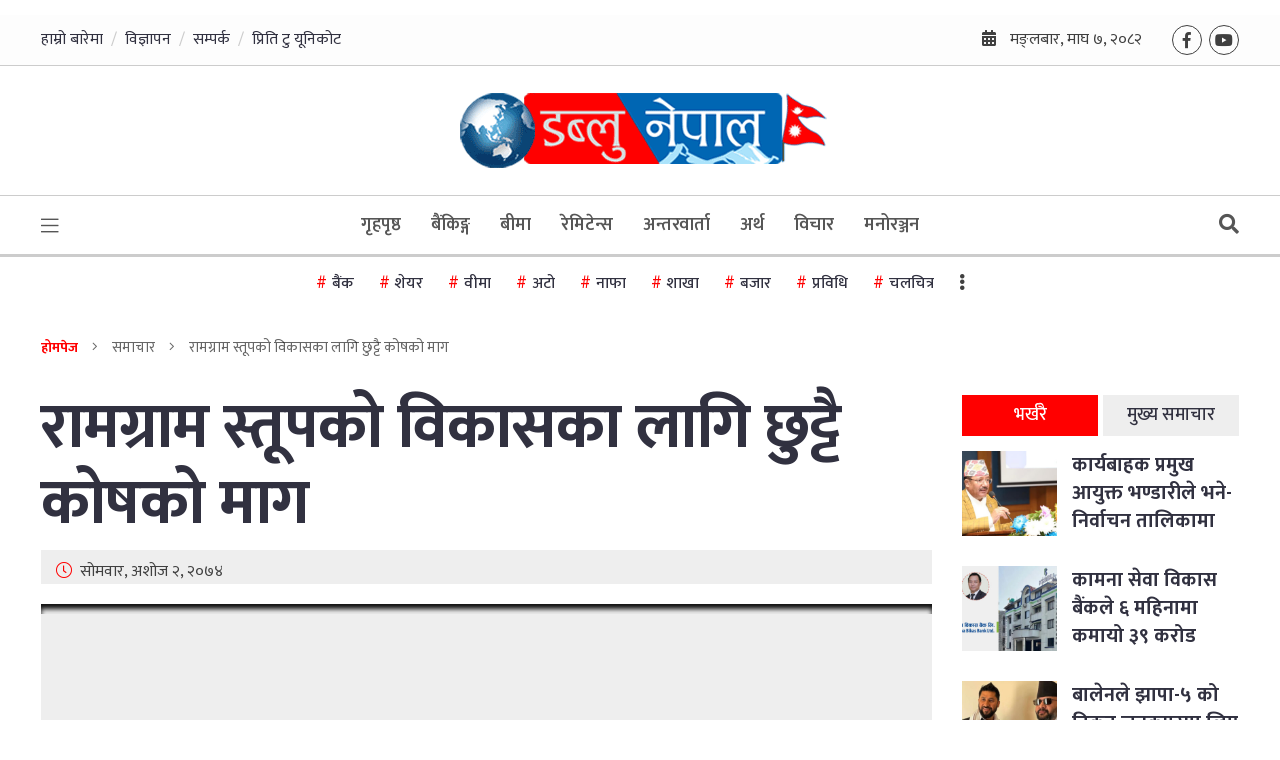

--- FILE ---
content_type: text/html; charset=UTF-8
request_url: https://wnepal.com/2017/09/18/78636/
body_size: 16110
content:
<!doctype html>
<html lang="">
  <head>
	  
	  <meta property="fb:admins" content="kantipurinfotech"/><meta property="fb:app_id" content="203819278425724"><meta property="og:title" content="रामग्राम स्तूपको विकासका लागि छुट्टै कोषको माग"/><meta property="og:type" content="article"/><meta property="og:description" content="नवलपरासी, असोज २– भगवान् गौतम बुद्धको अस्तु धातु रहेको नवलपरासीस्थित रामग्राम स्तूप उजैनीको विकासका लागि विभिन्न चरणबद्ध आन्दोलनको कार्यक्रम सार्वजनिक गरिएको छ । रामग्राम स्तूप क्षेत्रको विकासका लागि छुट्टै रामग्राम विकास कोषको माग गर्दै रामग्राम स्तूप संरक्षण तथा पर्यटन विकास संस्था नवलपरासीले आन्दोलनका कार्यक्रम सार्वजनिक गरेको हो । लुम्बिनी विकास कोषको अधिनमा रहेकाले रामग्राम स्तूप [&hellip;]"/><meta property="og:url" content="https://wnepal.com/2017/09/18/78636/"/><meta property="og:site_name" content="Wnepal.com"/><meta property="og:image" content=""/>	  
	  
    <meta charset="utf-8">
    <meta http-equiv="x-ua-compatible" content="ie=edge">
    <meta name="description" content="">
    <meta name="viewport" content="width=device-width, initial-scale=1, shrink-to-fit=no">
    <meta property="fb:pages" content="1597783003781147" />

   <!--  <link rel="manifest" href="site.webmanifest"> -->
                <link rel="icon" type="image/png" href="https://wnepal.com/wp-content/uploads/2019/08/cropped-wnepal_favicon.png">
            <!-- Place favicon.ico in the root directory -->
    <link href="https://fonts.googleapis.com/css2?family=Mukta:wght@300;400;500;600;700;800&display=swap" rel="stylesheet"> 

    <title>रामग्राम स्तूपको विकासका लागि छुट्टै कोषको माग &#8211; Wnepal.com</title>
<meta name='robots' content='max-image-preview:large' />
	<style>img:is([sizes="auto" i], [sizes^="auto," i]) { contain-intrinsic-size: 3000px 1500px }</style>
	<link rel='dns-prefetch' href='//platform-api.sharethis.com' />
<link rel='dns-prefetch' href='//cdnjs.cloudflare.com' />
<link rel='dns-prefetch' href='//cdn.jsdelivr.net' />
<link rel="alternate" type="application/rss+xml" title="Wnepal.com &raquo; Feed" href="https://wnepal.com/feed/" />
<link rel="alternate" type="application/rss+xml" title="Wnepal.com &raquo; Comments Feed" href="https://wnepal.com/comments/feed/" />
<link rel="alternate" type="application/rss+xml" title="Wnepal.com &raquo; रामग्राम स्तूपको विकासका लागि छुट्टै कोषको माग Comments Feed" href="https://wnepal.com/2017/09/18/78636/feed/" />
<script type="text/javascript">
/* <![CDATA[ */
window._wpemojiSettings = {"baseUrl":"https:\/\/s.w.org\/images\/core\/emoji\/15.0.3\/72x72\/","ext":".png","svgUrl":"https:\/\/s.w.org\/images\/core\/emoji\/15.0.3\/svg\/","svgExt":".svg","source":{"concatemoji":"https:\/\/wnepal.com\/wp-includes\/js\/wp-emoji-release.min.js?ver=6.7.4"}};
/*! This file is auto-generated */
!function(i,n){var o,s,e;function c(e){try{var t={supportTests:e,timestamp:(new Date).valueOf()};sessionStorage.setItem(o,JSON.stringify(t))}catch(e){}}function p(e,t,n){e.clearRect(0,0,e.canvas.width,e.canvas.height),e.fillText(t,0,0);var t=new Uint32Array(e.getImageData(0,0,e.canvas.width,e.canvas.height).data),r=(e.clearRect(0,0,e.canvas.width,e.canvas.height),e.fillText(n,0,0),new Uint32Array(e.getImageData(0,0,e.canvas.width,e.canvas.height).data));return t.every(function(e,t){return e===r[t]})}function u(e,t,n){switch(t){case"flag":return n(e,"\ud83c\udff3\ufe0f\u200d\u26a7\ufe0f","\ud83c\udff3\ufe0f\u200b\u26a7\ufe0f")?!1:!n(e,"\ud83c\uddfa\ud83c\uddf3","\ud83c\uddfa\u200b\ud83c\uddf3")&&!n(e,"\ud83c\udff4\udb40\udc67\udb40\udc62\udb40\udc65\udb40\udc6e\udb40\udc67\udb40\udc7f","\ud83c\udff4\u200b\udb40\udc67\u200b\udb40\udc62\u200b\udb40\udc65\u200b\udb40\udc6e\u200b\udb40\udc67\u200b\udb40\udc7f");case"emoji":return!n(e,"\ud83d\udc26\u200d\u2b1b","\ud83d\udc26\u200b\u2b1b")}return!1}function f(e,t,n){var r="undefined"!=typeof WorkerGlobalScope&&self instanceof WorkerGlobalScope?new OffscreenCanvas(300,150):i.createElement("canvas"),a=r.getContext("2d",{willReadFrequently:!0}),o=(a.textBaseline="top",a.font="600 32px Arial",{});return e.forEach(function(e){o[e]=t(a,e,n)}),o}function t(e){var t=i.createElement("script");t.src=e,t.defer=!0,i.head.appendChild(t)}"undefined"!=typeof Promise&&(o="wpEmojiSettingsSupports",s=["flag","emoji"],n.supports={everything:!0,everythingExceptFlag:!0},e=new Promise(function(e){i.addEventListener("DOMContentLoaded",e,{once:!0})}),new Promise(function(t){var n=function(){try{var e=JSON.parse(sessionStorage.getItem(o));if("object"==typeof e&&"number"==typeof e.timestamp&&(new Date).valueOf()<e.timestamp+604800&&"object"==typeof e.supportTests)return e.supportTests}catch(e){}return null}();if(!n){if("undefined"!=typeof Worker&&"undefined"!=typeof OffscreenCanvas&&"undefined"!=typeof URL&&URL.createObjectURL&&"undefined"!=typeof Blob)try{var e="postMessage("+f.toString()+"("+[JSON.stringify(s),u.toString(),p.toString()].join(",")+"));",r=new Blob([e],{type:"text/javascript"}),a=new Worker(URL.createObjectURL(r),{name:"wpTestEmojiSupports"});return void(a.onmessage=function(e){c(n=e.data),a.terminate(),t(n)})}catch(e){}c(n=f(s,u,p))}t(n)}).then(function(e){for(var t in e)n.supports[t]=e[t],n.supports.everything=n.supports.everything&&n.supports[t],"flag"!==t&&(n.supports.everythingExceptFlag=n.supports.everythingExceptFlag&&n.supports[t]);n.supports.everythingExceptFlag=n.supports.everythingExceptFlag&&!n.supports.flag,n.DOMReady=!1,n.readyCallback=function(){n.DOMReady=!0}}).then(function(){return e}).then(function(){var e;n.supports.everything||(n.readyCallback(),(e=n.source||{}).concatemoji?t(e.concatemoji):e.wpemoji&&e.twemoji&&(t(e.twemoji),t(e.wpemoji)))}))}((window,document),window._wpemojiSettings);
/* ]]> */
</script>

<style id='wp-emoji-styles-inline-css' type='text/css'>

	img.wp-smiley, img.emoji {
		display: inline !important;
		border: none !important;
		box-shadow: none !important;
		height: 1em !important;
		width: 1em !important;
		margin: 0 0.07em !important;
		vertical-align: -0.1em !important;
		background: none !important;
		padding: 0 !important;
	}
</style>
<link rel='stylesheet' id='wp-block-library-css' href='https://wnepal.com/wp-includes/css/dist/block-library/style.min.css?ver=6.7.4' type='text/css' media='all' />
<style id='classic-theme-styles-inline-css' type='text/css'>
/*! This file is auto-generated */
.wp-block-button__link{color:#fff;background-color:#32373c;border-radius:9999px;box-shadow:none;text-decoration:none;padding:calc(.667em + 2px) calc(1.333em + 2px);font-size:1.125em}.wp-block-file__button{background:#32373c;color:#fff;text-decoration:none}
</style>
<style id='global-styles-inline-css' type='text/css'>
:root{--wp--preset--aspect-ratio--square: 1;--wp--preset--aspect-ratio--4-3: 4/3;--wp--preset--aspect-ratio--3-4: 3/4;--wp--preset--aspect-ratio--3-2: 3/2;--wp--preset--aspect-ratio--2-3: 2/3;--wp--preset--aspect-ratio--16-9: 16/9;--wp--preset--aspect-ratio--9-16: 9/16;--wp--preset--color--black: #000000;--wp--preset--color--cyan-bluish-gray: #abb8c3;--wp--preset--color--white: #ffffff;--wp--preset--color--pale-pink: #f78da7;--wp--preset--color--vivid-red: #cf2e2e;--wp--preset--color--luminous-vivid-orange: #ff6900;--wp--preset--color--luminous-vivid-amber: #fcb900;--wp--preset--color--light-green-cyan: #7bdcb5;--wp--preset--color--vivid-green-cyan: #00d084;--wp--preset--color--pale-cyan-blue: #8ed1fc;--wp--preset--color--vivid-cyan-blue: #0693e3;--wp--preset--color--vivid-purple: #9b51e0;--wp--preset--gradient--vivid-cyan-blue-to-vivid-purple: linear-gradient(135deg,rgba(6,147,227,1) 0%,rgb(155,81,224) 100%);--wp--preset--gradient--light-green-cyan-to-vivid-green-cyan: linear-gradient(135deg,rgb(122,220,180) 0%,rgb(0,208,130) 100%);--wp--preset--gradient--luminous-vivid-amber-to-luminous-vivid-orange: linear-gradient(135deg,rgba(252,185,0,1) 0%,rgba(255,105,0,1) 100%);--wp--preset--gradient--luminous-vivid-orange-to-vivid-red: linear-gradient(135deg,rgba(255,105,0,1) 0%,rgb(207,46,46) 100%);--wp--preset--gradient--very-light-gray-to-cyan-bluish-gray: linear-gradient(135deg,rgb(238,238,238) 0%,rgb(169,184,195) 100%);--wp--preset--gradient--cool-to-warm-spectrum: linear-gradient(135deg,rgb(74,234,220) 0%,rgb(151,120,209) 20%,rgb(207,42,186) 40%,rgb(238,44,130) 60%,rgb(251,105,98) 80%,rgb(254,248,76) 100%);--wp--preset--gradient--blush-light-purple: linear-gradient(135deg,rgb(255,206,236) 0%,rgb(152,150,240) 100%);--wp--preset--gradient--blush-bordeaux: linear-gradient(135deg,rgb(254,205,165) 0%,rgb(254,45,45) 50%,rgb(107,0,62) 100%);--wp--preset--gradient--luminous-dusk: linear-gradient(135deg,rgb(255,203,112) 0%,rgb(199,81,192) 50%,rgb(65,88,208) 100%);--wp--preset--gradient--pale-ocean: linear-gradient(135deg,rgb(255,245,203) 0%,rgb(182,227,212) 50%,rgb(51,167,181) 100%);--wp--preset--gradient--electric-grass: linear-gradient(135deg,rgb(202,248,128) 0%,rgb(113,206,126) 100%);--wp--preset--gradient--midnight: linear-gradient(135deg,rgb(2,3,129) 0%,rgb(40,116,252) 100%);--wp--preset--font-size--small: 13px;--wp--preset--font-size--medium: 20px;--wp--preset--font-size--large: 36px;--wp--preset--font-size--x-large: 42px;--wp--preset--spacing--20: 0.44rem;--wp--preset--spacing--30: 0.67rem;--wp--preset--spacing--40: 1rem;--wp--preset--spacing--50: 1.5rem;--wp--preset--spacing--60: 2.25rem;--wp--preset--spacing--70: 3.38rem;--wp--preset--spacing--80: 5.06rem;--wp--preset--shadow--natural: 6px 6px 9px rgba(0, 0, 0, 0.2);--wp--preset--shadow--deep: 12px 12px 50px rgba(0, 0, 0, 0.4);--wp--preset--shadow--sharp: 6px 6px 0px rgba(0, 0, 0, 0.2);--wp--preset--shadow--outlined: 6px 6px 0px -3px rgba(255, 255, 255, 1), 6px 6px rgba(0, 0, 0, 1);--wp--preset--shadow--crisp: 6px 6px 0px rgba(0, 0, 0, 1);}:where(.is-layout-flex){gap: 0.5em;}:where(.is-layout-grid){gap: 0.5em;}body .is-layout-flex{display: flex;}.is-layout-flex{flex-wrap: wrap;align-items: center;}.is-layout-flex > :is(*, div){margin: 0;}body .is-layout-grid{display: grid;}.is-layout-grid > :is(*, div){margin: 0;}:where(.wp-block-columns.is-layout-flex){gap: 2em;}:where(.wp-block-columns.is-layout-grid){gap: 2em;}:where(.wp-block-post-template.is-layout-flex){gap: 1.25em;}:where(.wp-block-post-template.is-layout-grid){gap: 1.25em;}.has-black-color{color: var(--wp--preset--color--black) !important;}.has-cyan-bluish-gray-color{color: var(--wp--preset--color--cyan-bluish-gray) !important;}.has-white-color{color: var(--wp--preset--color--white) !important;}.has-pale-pink-color{color: var(--wp--preset--color--pale-pink) !important;}.has-vivid-red-color{color: var(--wp--preset--color--vivid-red) !important;}.has-luminous-vivid-orange-color{color: var(--wp--preset--color--luminous-vivid-orange) !important;}.has-luminous-vivid-amber-color{color: var(--wp--preset--color--luminous-vivid-amber) !important;}.has-light-green-cyan-color{color: var(--wp--preset--color--light-green-cyan) !important;}.has-vivid-green-cyan-color{color: var(--wp--preset--color--vivid-green-cyan) !important;}.has-pale-cyan-blue-color{color: var(--wp--preset--color--pale-cyan-blue) !important;}.has-vivid-cyan-blue-color{color: var(--wp--preset--color--vivid-cyan-blue) !important;}.has-vivid-purple-color{color: var(--wp--preset--color--vivid-purple) !important;}.has-black-background-color{background-color: var(--wp--preset--color--black) !important;}.has-cyan-bluish-gray-background-color{background-color: var(--wp--preset--color--cyan-bluish-gray) !important;}.has-white-background-color{background-color: var(--wp--preset--color--white) !important;}.has-pale-pink-background-color{background-color: var(--wp--preset--color--pale-pink) !important;}.has-vivid-red-background-color{background-color: var(--wp--preset--color--vivid-red) !important;}.has-luminous-vivid-orange-background-color{background-color: var(--wp--preset--color--luminous-vivid-orange) !important;}.has-luminous-vivid-amber-background-color{background-color: var(--wp--preset--color--luminous-vivid-amber) !important;}.has-light-green-cyan-background-color{background-color: var(--wp--preset--color--light-green-cyan) !important;}.has-vivid-green-cyan-background-color{background-color: var(--wp--preset--color--vivid-green-cyan) !important;}.has-pale-cyan-blue-background-color{background-color: var(--wp--preset--color--pale-cyan-blue) !important;}.has-vivid-cyan-blue-background-color{background-color: var(--wp--preset--color--vivid-cyan-blue) !important;}.has-vivid-purple-background-color{background-color: var(--wp--preset--color--vivid-purple) !important;}.has-black-border-color{border-color: var(--wp--preset--color--black) !important;}.has-cyan-bluish-gray-border-color{border-color: var(--wp--preset--color--cyan-bluish-gray) !important;}.has-white-border-color{border-color: var(--wp--preset--color--white) !important;}.has-pale-pink-border-color{border-color: var(--wp--preset--color--pale-pink) !important;}.has-vivid-red-border-color{border-color: var(--wp--preset--color--vivid-red) !important;}.has-luminous-vivid-orange-border-color{border-color: var(--wp--preset--color--luminous-vivid-orange) !important;}.has-luminous-vivid-amber-border-color{border-color: var(--wp--preset--color--luminous-vivid-amber) !important;}.has-light-green-cyan-border-color{border-color: var(--wp--preset--color--light-green-cyan) !important;}.has-vivid-green-cyan-border-color{border-color: var(--wp--preset--color--vivid-green-cyan) !important;}.has-pale-cyan-blue-border-color{border-color: var(--wp--preset--color--pale-cyan-blue) !important;}.has-vivid-cyan-blue-border-color{border-color: var(--wp--preset--color--vivid-cyan-blue) !important;}.has-vivid-purple-border-color{border-color: var(--wp--preset--color--vivid-purple) !important;}.has-vivid-cyan-blue-to-vivid-purple-gradient-background{background: var(--wp--preset--gradient--vivid-cyan-blue-to-vivid-purple) !important;}.has-light-green-cyan-to-vivid-green-cyan-gradient-background{background: var(--wp--preset--gradient--light-green-cyan-to-vivid-green-cyan) !important;}.has-luminous-vivid-amber-to-luminous-vivid-orange-gradient-background{background: var(--wp--preset--gradient--luminous-vivid-amber-to-luminous-vivid-orange) !important;}.has-luminous-vivid-orange-to-vivid-red-gradient-background{background: var(--wp--preset--gradient--luminous-vivid-orange-to-vivid-red) !important;}.has-very-light-gray-to-cyan-bluish-gray-gradient-background{background: var(--wp--preset--gradient--very-light-gray-to-cyan-bluish-gray) !important;}.has-cool-to-warm-spectrum-gradient-background{background: var(--wp--preset--gradient--cool-to-warm-spectrum) !important;}.has-blush-light-purple-gradient-background{background: var(--wp--preset--gradient--blush-light-purple) !important;}.has-blush-bordeaux-gradient-background{background: var(--wp--preset--gradient--blush-bordeaux) !important;}.has-luminous-dusk-gradient-background{background: var(--wp--preset--gradient--luminous-dusk) !important;}.has-pale-ocean-gradient-background{background: var(--wp--preset--gradient--pale-ocean) !important;}.has-electric-grass-gradient-background{background: var(--wp--preset--gradient--electric-grass) !important;}.has-midnight-gradient-background{background: var(--wp--preset--gradient--midnight) !important;}.has-small-font-size{font-size: var(--wp--preset--font-size--small) !important;}.has-medium-font-size{font-size: var(--wp--preset--font-size--medium) !important;}.has-large-font-size{font-size: var(--wp--preset--font-size--large) !important;}.has-x-large-font-size{font-size: var(--wp--preset--font-size--x-large) !important;}
:where(.wp-block-post-template.is-layout-flex){gap: 1.25em;}:where(.wp-block-post-template.is-layout-grid){gap: 1.25em;}
:where(.wp-block-columns.is-layout-flex){gap: 2em;}:where(.wp-block-columns.is-layout-grid){gap: 2em;}
:root :where(.wp-block-pullquote){font-size: 1.5em;line-height: 1.6;}
</style>
<link rel='stylesheet' id='Ny_dateConvertCSS-css' href='https://wnepal.com/wp-content/plugins/nyasro-nepali-date-converter/Nyasro_NDC_Style.css?ver=6.7.4' type='text/css' media='all' />
<link rel='stylesheet' id='share-this-share-buttons-sticky-css' href='https://wnepal.com/wp-content/plugins/sharethis-share-buttons/css/mu-style.css?ver=1767113094' type='text/css' media='all' />
<link rel='stylesheet' id='nepali-news-portal-all-style-css' href='https://wnepal.com/wp-content/themes/nepali-news-portal/css/all.css?ver=1.0.0' type='text/css' media='all' />
<link rel='stylesheet' id='nepali-news-portal-bootstrap-style-css' href='https://wnepal.com/wp-content/themes/nepali-news-portal/css/bootstrap.min.css?ver=4.0.1' type='text/css' media='all' />
<link rel='stylesheet' id='nepali-news-portal-overlays-style-css' href='https://cdnjs.cloudflare.com/ajax/libs/overlayscrollbars/1.7.0/css/OverlayScrollbars.min.css?ver=6.7.4' type='text/css' media='all' />
<link rel='stylesheet' id='nepali-news-portal-slick-style-css' href='https://wnepal.com/wp-content/themes/nepali-news-portal/css/slick.css?ver=4.0.1' type='text/css' media='all' />
<link rel='stylesheet' id='nepali-news-portal-main-style-css' href='https://wnepal.com/wp-content/themes/nepali-news-portal/css/main.min.css?ver=4.0.1' type='text/css' media='all' />
<link rel='stylesheet' id='nepali-news-portal-css' href='https://wnepal.com/wp-content/themes/nepali-news-portal/style.css?ver=1.0.4' type='text/css' media='all' />
<script type="text/javascript" src="https://wnepal.com/wp-includes/js/jquery/jquery.min.js?ver=3.7.1" id="jquery-core-js"></script>
<script type="text/javascript" src="https://wnepal.com/wp-includes/js/jquery/jquery-migrate.min.js?ver=3.4.1" id="jquery-migrate-js"></script>
<script type="text/javascript" src="//platform-api.sharethis.com/js/sharethis.js?ver=2.3.6#property=60cd6212bae049001929f6ae&amp;product=inline-buttons&amp;source=sharethis-share-buttons-wordpress" id="share-this-share-buttons-mu-js"></script>
<script type="text/javascript" src="https://cdnjs.cloudflare.com/ajax/libs/overlayscrollbars/1.7.0/js/jquery.overlayScrollbars.min.js?ver=6.7.4" id="nepali-news-portal-js-scroll-js"></script>
<script type="text/javascript" src="https://cdn.jsdelivr.net/npm/vanilla-lazyload@12.0.0/dist/lazyload.min.js?ver=6.7.4" id="nepali-news-portal-js-lazyload-js"></script>
<link rel="https://api.w.org/" href="https://wnepal.com/wp-json/" /><link rel="alternate" title="JSON" type="application/json" href="https://wnepal.com/wp-json/wp/v2/posts/78636" /><link rel="EditURI" type="application/rsd+xml" title="RSD" href="https://wnepal.com/xmlrpc.php?rsd" />
<meta name="generator" content="WordPress 6.7.4" />
<link rel="canonical" href="https://wnepal.com/2017/09/18/78636/" />
<link rel='shortlink' href='https://wnepal.com/?p=78636' />
<link rel="alternate" title="oEmbed (JSON)" type="application/json+oembed" href="https://wnepal.com/wp-json/oembed/1.0/embed?url=https%3A%2F%2Fwnepal.com%2F2017%2F09%2F18%2F78636%2F" />
<link rel="alternate" title="oEmbed (XML)" type="text/xml+oembed" href="https://wnepal.com/wp-json/oembed/1.0/embed?url=https%3A%2F%2Fwnepal.com%2F2017%2F09%2F18%2F78636%2F&#038;format=xml" />
<meta property="fb:app_id" content="476749046510218"/><link rel="pingback" href="https://wnepal.com/xmlrpc.php"><link rel="icon" href="https://wnepal.com/wp-content/uploads/2019/08/cropped-wnepal_favicon-32x32.png" sizes="32x32" />
<link rel="icon" href="https://wnepal.com/wp-content/uploads/2019/08/cropped-wnepal_favicon-192x192.png" sizes="192x192" />
<link rel="apple-touch-icon" href="https://wnepal.com/wp-content/uploads/2019/08/cropped-wnepal_favicon-180x180.png" />
<meta name="msapplication-TileImage" content="https://wnepal.com/wp-content/uploads/2019/08/cropped-wnepal_favicon-270x270.png" />
    <style>
    #sn-back-to--top {
    	border-radius: 50%;
    	position: fixed;
    	bottom: 7em;
    	right: 25px;
    	text-decoration: none;
    	color: white;
    	background-color: #0090a0;
    	opacity: 0.6;
    	height: 50px;
    	width: 50px;
    	line-height: 50px;
    	display: none;
    	text-align: center;
    }
    #sn-back-to--top:hover {
        cursor: pointer;
        background-color: #ea3627;
        opacity: 1;
        color: white;
    }
    #sn-back-to--top.sn-scroll--down {
        display: block;
        opacity: 1;
    }
    </style>
  </head>

  <body>
    <!--[if lte IE 9]>
      <p class="browserupgrade">You are using an <strong>outdated</strong> browser. Please <a href="https://browsehappy.com/">upgrade your browser</a> to improve your experience and security.</p>
    <![endif]-->
  
    <!-- BK MAIN WRAPPER -->
    <div class="bk-main--wrapper">
      <div class="bk-slide--overlay"></div>
      <div class="bk-light--overlay"></div>
      
      <!-- NS SLIDE MENU -->
      <div class="bk-slide--menu">
        <div class="bk-slide-menu--wrap">
          <span class="bk-slide-menu--close">
            <i class="fas fa-times"></i>
          </span>
  
          <div class="bk-slide-navigation--wrap">
            <ul class="nav flex-column">
              <li class="nav-item "><a href="https://wnepal.com/" class="nav-link bk-link-icon--home">होमपेज</a>                    </li>
                    <li class="nav-item "><a href="https://wnepal.com/category/feature-news/viwesblogs/" class="nav-link bk-link-icon--news">विचार/ब्लग</a>                    </li>
                    <li class="nav-item "><a href="https://wnepal.com/category/main-news/" class="nav-link bk-link-icon--news">समाचार</a>                    </li>
                    <li class="nav-item "><a href="https://wnepal.com/category/%e0%a4%ac%e0%a5%88%e0%a4%82%e0%a4%95%e0%a4%bf%e0%a4%99%e0%a5%8d%e0%a4%97/%e0%a4%95%e0%a4%b0%e0%a5%8d%e0%a4%aa%e0%a5%8b%e0%a4%b0%e0%a5%87%e0%a4%9f/" class="nav-link bk-link-icon--news">कर्पोरेट</a>                    </li>
                    <li class="nav-item "><a href="https://wnepal.com/category/%e0%a4%ac%e0%a5%80%e0%a4%ae%e0%a4%be/" class="nav-link bk-link-icon--news">बीमा</a>                    </li>
                    <li class="nav-item "><a href="https://wnepal.com/category/%e0%a4%ac%e0%a4%9c%e0%a4%be%e0%a4%b0/" class="nav-link bk-link-icon--news">बजार</a>                    </li>
                    <li class="nav-item "><a href="https://wnepal.com/category/%e0%a4%85%e0%a4%a8%e0%a5%8d%e0%a4%a4%e0%a4%b0%e0%a5%8d%e0%a4%b0%e0%a4%be%e0%a4%b7%e0%a5%8d%e0%a4%9f%e0%a5%8d%e0%a4%b0%e0%a4%bf%e0%a4%af-%e0%a4%b8%e0%a4%ae%e0%a4%be%e0%a4%9a%e0%a4%be%e0%a4%b0/" class="nav-link bk-link-icon--news">अन्तर्राष्ट्रिय समाचार</a>                    </li>
                    <li class="nav-item "><a href="https://wnepal.com/category/%e0%a4%ac%e0%a4%9c%e0%a4%be%e0%a4%b0/%e0%a4%b6%e0%a5%87%e0%a4%af%e0%a4%b0-%e0%a4%ae%e0%a4%be%e0%a4%b0%e0%a5%8d%e0%a4%95%e0%a5%87%e0%a4%9f/" class="nav-link bk-link-icon--news">शेयर मार्केट</a>                    </li>
                    <li class="nav-item "><a href="https://wnepal.com/category/newspapers/" class="nav-link bk-link-icon--news">पत्रपत्रिका</a>                    </li>
                    <li class="nav-item "><a href="https://wnepal.com/preeti-to-unicode/" class="nav-link bk-link-icon--news">प्रिति टु यूनिकोट</a>                    </li>
                                  <!-- <li class="nav-item">
                <a class="nav-link active bk-link-icon--home" href="#">होमपेज</a>
              </li>
              <li class="nav-item">
                <a class="nav-link bk-link-icon--news" href="#">समाचार</a>
              </li>
              <li class="nav-item">
                <a class="nav-link bk-link-icon--business" href="#">व्यवसाय</a>
              </li>
              <li class="nav-item">
                <a class="nav-link bk-link-icon--lifestyle" href="#">जीवन शैली</a>
              </li>
              <li class="nav-item">
                <a class="nav-link bk-link-icon--technology" href="#">प्रविधि</a>
              </li>
              <li class="nav-item">
                <a class="nav-link bk-link-icon--gaming" href="#">गेमिङ</a>
              </li>
              <li class="nav-item">
                <a class="nav-link bk-link-icon--sports" href="#">खेलकुद</a>
              </li> -->
            </ul>
          </div>
        </div>
      </div>
      <!-- #NS SLIDE MENU -->

      <!-- NS SEARCH DATE -->
      <div class="bk-search-news--date">
        <div class="bk-search-news-date--close">
          <i class="fal fa-times"></i>
        </div>
  
        <div class="container">
          <div class="bk-search-news-date--content">
                <form role="search" id="searchform" action="https://wnepal.com/" method="get">
                <div class="row justify-content-center">
                  <div class="col-12 col-md-6 col-lg-3">
                    <div class="form-group">
                      <div class="form-check bk-calendar--icon">
                        <input type="text" name="bat" class="form-control bk-search--datepicker" placeholder="बाट" readonly>
                      </div>
                    </div>
                  </div>
            
                  <div class="col-12 col-md-6 col-lg-3">
                    <div class="form-group">
                      <div class="form-check bk-calendar--icon">
                        <input type="text" name="samma" class="form-control bk-search--datepicker" placeholder="सम्म" readonly>
                      </div>
                    </div>
                  </div>
            
                  <div class="col-12 col-md-6 col-lg-3">
                    <div class="form-group">
                      <div class="form-check bk-keyword--icon">
                       <input type="text" name ="s"class="form-control" placeholder="खोजशब्द">
                      </div>
                    </div>
                  </div>
            
                  <div class="col-12 col-md-6 col-lg-3">
                  <input type="hidden" name="post_type" value="post" />
                    <input type="submit" class="btn btn-primary bk-btn--bg" value="खोजी गर्नुहोस्">
                  </div>
                </div>
            </form>
            <!-- <div class="row justify-content-center">
              <div class="col-12 col-md-6 col-lg-3">
                <div class="form-group">
                  <div class="form-check bk-calendar--icon">
                    <input type="text" class="form-control bk-search--datepicker" placeholder="बाट" readonly>
                  </div>
                </div>
              </div>
  
              <div class="col-12 col-md-6 col-lg-3">
                <div class="form-group">
                  <div class="form-check bk-calendar--icon">
                    <input type="text" class="form-control bk-search--datepicker" placeholder="सम्म" readonly>
                  </div>
                </div>
              </div>
  
              <div class="col-12 col-md-6 col-lg-3">
                <div class="form-group">
                  <div class="form-check bk-keyword--icon">
                    <input type="text" class="form-control" placeholder="खोजशब्द">
                  </div>
                </div>
              </div>
  
              <div class="col-12 col-md-6 col-lg-3">
                <input type="submit" class="btn btn-primary bk-btn--bg" value="खोजी गर्नुहोस्">
              </div>
            </div> -->
          </div>
        </div>
      </div>
      <!-- #NS SEARCH DATE -->
      
      <div class="bk-rect-fullWidth-desktop-vigyapan--1">
          <div class="container">
                       </div>
      </div>

      <!-- NS HEADER + MENU 2 -->
      <header class="bk-header--2">
        <div class="d-none d-sm-block bk-header-top--section">
          <div class="container">
            <div class="row align-items-center">
              <div class="col-sm-6">
                  <ul id="menu-header-menu" class="bk-header-top--quickLinks"><li id="menu-item-61310" class="menu-item menu-item-type-post_type menu-item-object-page menu-item-61310"><a href="https://wnepal.com/%e0%a4%b9%e0%a4%be%e0%a4%ae%e0%a5%8d%e0%a4%b0%e0%a5%8b-%e0%a4%ac%e0%a4%be%e0%a4%b0%e0%a5%87%e0%a4%ae%e0%a4%be/">हाम्रो बारेमा</a></li>
<li id="menu-item-61486" class="menu-item menu-item-type-post_type menu-item-object-page menu-item-61486"><a href="https://wnepal.com/%e0%a4%b5%e0%a4%bf%e0%a4%9c%e0%a5%8d%e0%a4%9e%e0%a4%be%e0%a4%aa%e0%a4%a8/">विज्ञापन</a></li>
<li id="menu-item-61308" class="menu-item menu-item-type-post_type menu-item-object-page menu-item-61308"><a href="https://wnepal.com/%e0%a4%b8%e0%a4%ae%e0%a5%8d%e0%a4%aa%e0%a4%b0%e0%a5%8d%e0%a4%95/">सम्पर्क</a></li>
<li id="menu-item-99480" class="menu-item menu-item-type-post_type menu-item-object-page menu-item-99480"><a href="https://wnepal.com/preeti-to-unicode/">प्रिति टु यूनिकोट</a></li>
</ul>              </div>

              <div class="col-sm-6">
                <div class="d-flex flex-wrap align-items-center">
                  <div class="d-none d-lg-inline-block bk-header-date--today">
                    <i class="fa fa-calendar-alt"></i>
                    <span>मङ्लबार, माघ ७, २०८२</span>
                  </div>

                  <ul class="bk-social--links">
                    <li><a href="https://www.facebook.com/wnepalofficial/" target="_blank"><i class="fab fa-facebook-f"></i></a></li>
                    <li><a href="https://www.youtube.com/channel/wnepalofficia" target="_blank"><i class="fab fa-youtube"></i></a></li>
                  </ul>
                </div>
              </div>
            </div>
          </div>
        </div>

        <div class="d-none d-lg-block bk-header-logo--section">
          <div class="container">
            <a class="bk-header-logo--link" href="https://wnepal.com/">
              <figure>
                                  <img src="https://wnepal.com/wp-content/themes/nepali-news-portal/img/main-logo.gif" alt="Wnepal.com">
                              </figure>
            </a>
          </div>
        </div>

        <div class="bk-navbar-desktop--wrap">
          <div class="container">
            <div class="row align-items-center">
              <div class="col-2 col-sm-3 col-lg-2">
                <div class="bk-navbar-bars--wrap d-lg-flex align-items-md-center">
                  <button type="button" class="bk-sideNav--trigger">
                    <i class="fal fa-bars"></i>
                  </button>

<a class="bk-navbar-logo--link d-none" href="https://wnepal.com">
    <figure>
                <!-- <img src="/img/sticky-logo.gif" alt=""> -->
          <img src="https://wnepal.com/wp-content/themes/nepali-news-portal/img/main-logo.gif" alt="Wnepal.com">
          </figure>
  </a>

                  <span class="bk-header-sticky-date--today">मङ्लबार, माघ ७, २०८२</span>
                </div>
              </div>

              <div class="col-9 d-none d-lg-block">
                <nav class="navbar navbar-expand-lg">
                  <div class="collapse navbar-collapse">
                    <ul class="navbar-nav bk-navbar-links--wrap">
                                                              <li class="nav-item  ">
                                          <a href="https://wnepal.com" class="nav-link">गृहपृष्ठ</a>                            </li>
                                                                    <li class="nav-item  ">
                                          <a href="https://wnepal.com/category/%e0%a4%ac%e0%a5%88%e0%a4%82%e0%a4%95%e0%a4%bf%e0%a4%99%e0%a5%8d%e0%a4%97/" class="nav-link">बैंकिङ्ग</a>                            </li>
                                                                    <li class="nav-item  ">
                                          <a href="https://wnepal.com/category/%e0%a4%ac%e0%a5%80%e0%a4%ae%e0%a4%be/" class="nav-link">बीमा</a>                            </li>
                                                                    <li class="nav-item  ">
                                          <a href="https://wnepal.com/category/%e0%a4%ac%e0%a5%88%e0%a4%82%e0%a4%95%e0%a4%bf%e0%a4%99%e0%a5%8d%e0%a4%97/%e0%a4%b0%e0%a5%87%e0%a4%ae%e0%a4%bf%e0%a4%9f%e0%a5%87%e0%a4%a8%e0%a5%8d%e0%a4%b8/" class="nav-link">रेमिटेन्स</a>                            </li>
                                                                    <li class="nav-item  ">
                                          <a href="https://wnepal.com/category/interview/" class="nav-link">अन्तरवार्ता</a>                            </li>
                                                                    <li class="nav-item  ">
                                          <a href="https://wnepal.com/category/economy/" class="nav-link">अर्थ</a>                            </li>
                                                                    <li class="nav-item  ">
                                          <a href="https://wnepal.com/category/feature-news/viwesblogs/" class="nav-link">विचार</a>                            </li>
                                                                    <li class="nav-item  ">
                                          <a href="https://wnepal.com/category/entertainment/" class="nav-link">मनोरञ्जन</a>                            </li>
                                                </ul>
                  </div>
                </nav>
              </div>

              <!-- MOBILE LOGO FIX -->
              <div class="col-8 col-sm-6 d-block d-lg-none">
                <a class="bk-header-logo-link--mb" href="https://wnepal.com/">
                  <figure>
                                          <img src="https://wnepal.com/wp-content/themes/nepali-news-portal/img/main-logo.gif" alt="Wnepal.com">
                                      </figure>
                </a>
              </div>
              <!-- #MOBILE LOGO FIX -->

              <div class="col-2 col-sm-3 col-lg-1 text-right">
                <button type="button" class="bk-search--trigger">
                  <i class="fa fa-search"></i>
                </button>
              </div>
            </div>
          </div>
        </div>

        
        <div class="d-none d-lg-block bk-header-trending-desktop--wrap">
          <div class="container d-flex flex-wrap align-items-center justify-content-center">
                         <ul class="bk-trending-header--links">
                                <li><a href="https://wnepal.com/trend/%e0%a4%ac%e0%a5%88%e0%a4%82%e0%a4%95/">बैंक</a></li>
                                <li><a href="https://wnepal.com/trend/%e0%a4%b6%e0%a5%87%e0%a4%af%e0%a4%b0/">शेयर</a></li>
                                <li><a href="https://wnepal.com/trend/%e0%a4%b5%e0%a5%80%e0%a4%ae%e0%a4%be/">वीमा</a></li>
                                <li><a href="https://wnepal.com/trend/%e0%a4%85%e0%a4%9f%e0%a5%8b/">अटो</a></li>
                                <li><a href="https://wnepal.com/trend/%e0%a4%a8%e0%a4%be%e0%a4%ab%e0%a4%be/">नाफा</a></li>
                                <li><a href="https://wnepal.com/trend/%e0%a4%b6%e0%a4%be%e0%a4%96%e0%a4%be/">शाखा</a></li>
                                <li><a href="https://wnepal.com/trend/%e0%a4%ac%e0%a4%9c%e0%a4%be%e0%a4%b0/">बजार</a></li>
                                <li><a href="https://wnepal.com/trend/%e0%a4%aa%e0%a5%8d%e0%a4%b0%e0%a4%b5%e0%a4%bf%e0%a4%a7%e0%a4%bf/">प्रविधि</a></li>
                                <li><a href="https://wnepal.com/trend/%e0%a4%9a%e0%a4%b2%e0%a4%9a%e0%a4%bf%e0%a4%a4%e0%a5%8d%e0%a4%b0/">चलचित्र</a></li>
                            </ul>
                       <div class="bk-trending-header-links--hide">
              <span class="bk-trending-header-links--close">
                <i class="fal fa-times"></i>
              </span>
                            <ul class="bk-trending-header--links">

                                  <li><a href="https://wnepal.com/trend/%e0%a4%95%e0%a4%b0/">कर</a></li>
                                  <li><a href="https://wnepal.com/trend/%e0%a4%8f%e0%a4%9f%e0%a4%bf%e0%a4%8f%e0%a4%ae/">एटिएम</a></li>
                                  <li><a href="https://wnepal.com/trend/%e0%a4%ad%e0%a4%bf%e0%a4%a1%e0%a4%bf%e0%a4%af%e0%a5%8b/">भिडियो</a></li>
                                  <li><a href="https://wnepal.com/trend/%e0%a4%ac%e0%a5%88%e0%a4%a6%e0%a5%87%e0%a4%b6%e0%a4%bf%e0%a4%95-%e0%a4%b0%e0%a5%8b%e0%a4%9c%e0%a4%97%e0%a4%be%e0%a4%b0/">बैदेशिक रोजगार</a></li>
                                  <li><a href="https://wnepal.com/trend/%e0%a4%95%e0%a4%b0%e0%a5%8d%e0%a4%9c%e0%a4%be/">कर्जा</a></li>
                                  <li><a href="https://wnepal.com/trend/%e0%a4%aa%e0%a4%b0%e0%a5%8d%e0%a4%af%e0%a4%9f%e0%a4%a8/">पर्यटन</a></li>
                                  <li><a href="https://wnepal.com/trend/%e0%a4%85%e0%a4%a8%e0%a5%8d%e0%a4%a4%e0%a4%b0%e0%a5%8d%e0%a4%b0%e0%a4%be%e0%a4%b7%e0%a5%8d%e0%a4%9f%e0%a5%8d%e0%a4%b0%e0%a4%bf%e0%a4%af/">अन्तर्राष्ट्रिय</a></li>
                                  <li><a href="https://wnepal.com/trend/%e0%a4%95%e0%a5%8b%e0%a4%b0%e0%a5%8b%e0%a4%a8%e0%a4%be/">कोरोना</a></li>
                                  <li><a href="https://wnepal.com/trend/%e0%a4%ae%e0%a4%b0%e0%a5%8d%e0%a4%9c%e0%a4%b0/">मर्जर</a></li>
                              </ul>
                        </div>  
                       
            <span class="bk-trending-header-links--trigger">
              <i class="fas fa-ellipsis-v"></i>
            </span>
                    </div>
        </div>
      </header>
      <!-- #NS HEADER + MENU 2 -->
   



      <!-- BREADCRUMBS 1 -->

      <div class="bk-breadcrumbs-1--wrap">

        <div class="container">

          <div class="bk-breadcrumbs--1">

            <ul>

              <li><a href="https://wnepal.com">होमपेज</a></li>

              <li><i class="fal fa-angle-right"></i></li>

              <li>समाचार</li>

              <li><i class="fal fa-angle-right"></i></li>

              <li>रामग्राम स्तूपको विकासका लागि छुट्टै कोषको माग</li>

            </ul>

          </div>

        </div>

      </div>

      <!-- #BREADCRUMBS 1 -->



      <!-- NEWS DETAILS 5 -->

      <section class="bk-news-details-5--wrap">

        <div class="container">

          <div class="row">  

            <div class="col-xl-9">

              <h2 class="bk-section--title"><a href="#">रामग्राम स्तूपको विकासका लागि छुट्टै कोषको माग</a></h2>

                


              <div class="row align-items-center bk-news-details-post--status">

                <div class="col-sm-6">

                  <ul class="d-flex flex-wrap align-items-center bk-news-details-time--info">

                    <li><i class="fal fa-clock"></i>सोमवार, अशोज २, २०७४</li>

                  </ul>

                </div>

                <div class="col-sm-6 d-flex flex-wrap align-items-center justify-content-between">

                 <!-- <div class="bk-news-details-share--count">

                    <p>

                      <span>७</span>

                      साझेदारी

                    </p>

                  </div>-->



                  <div class="bk-news-details-social--count">

                    <!-- Go to www.addthis.com/dashboard to customize your tools -->


    

                    <!-- Go to www.addthis.com/dashboard to customize your tools -->

                    <!--<div class="addthis_inline_share_toolbox_8o6f"></div>-->
                    <div class="sharethis-inline-share-buttons" ></div>
                  </div>



                </div>

              </div>

              
              <a href="#" class="bk-img--link">

                <figure class="bk-custom--height bk-object--fit w-100">

                 <img src="https://wnepal.com/wp-content/themes/nepali-news-portal/blank.png" data-src="" alt="रामग्राम स्तूपको विकासका लागि छुट्टै कोषको माग" class="lazy">

                </figure>

                  
              </a>



              <div class="bk-rect-fullWidth-desktop-vigyapan--1">			<div class="textwidget"><p><a href="https://prabhumoneytransfer.com.np/" target="_blank" rel="noopener noreferrer"><img fetchpriority="high" decoding="async" class="alignnone size-full wp-image-105385" src="https://wnepal.com/wp-content/uploads/2020/08/prabhumoney.gif" alt="" width="1100" height="90" /></a></p>
</div>
		</div>


              <div class="row mt-4">

                <div class="col-sm-3 col-lg-2">

                  <div class="bk-section-content--by">

                    <div class="bk-section-content-by-tp--img">

                      <a href="#" class="d-block">

                        <figure class="bk-custom--heightWidth bk-object--fit">

                          <!--<img src="https://wnepal.com/wp-content/themes/nepali-news-portal/blank.png" data-src="" alt="रामग्राम स्तूपको विकासका लागि छुट्टै कोषको माग" class="lazy">-->
                          <figure>
                          <img alt='' src='https://secure.gravatar.com/avatar/79a65ad2572197785295aac2dc41848c?s=100&#038;d=mm&#038;r=g' srcset='https://secure.gravatar.com/avatar/79a65ad2572197785295aac2dc41848c?s=200&#038;d=mm&#038;r=g 2x' class='avatar avatar-100 photo' height='100' width='100' decoding='async'/>
                        </figure>

                      </a>

                    </div>

                    <div class="bk-section-content-by-btm--cont">

                     <!-- <a href="#">डब्लु नेपाल</a>-->
                                          <h5><a href="#">डब्लु नेपाल</a></h5>
                      
                    </div>

                  </div>

                </div>



                <div class="col-sm-9 col-lg-10">

                  <div class="bk-section-full--content">

                    <p style="text-align: justify;">नवलपरासी, असोज २–</p>
<p style="text-align: justify;">भगवान् गौतम बुद्धको अस्तु धातु रहेको नवलपरासीस्थित रामग्राम स्तूप उजैनीको विकासका लागि विभिन्न चरणबद्ध आन्दोलनको कार्यक्रम सार्वजनिक गरिएको छ ।</p>
<p style="text-align: justify;">रामग्राम स्तूप क्षेत्रको विकासका लागि छुट्टै रामग्राम विकास कोषको माग गर्दै रामग्राम स्तूप संरक्षण तथा पर्यटन विकास संस्था नवलपरासीले आन्दोलनका कार्यक्रम सार्वजनिक गरेको हो ।<br />
लुम्बिनी विकास कोषको अधिनमा रहेकाले रामग्राम स्तूप उजैनीको सर्वाङ्गीण विकासमा कोषले चासो नदिएका कारण छुट्टै रामग्राम विकास कोषको स्थापना गर्न आवश्यक रहेको संस्थाका अध्यक्ष शम्भूप्रसाद उपाध्यायले बताउनुभयो ।</p>
<p style="text-align: justify;">वर्षौंदेखि स्तूपको विकासका लागि छुट्टै कोषको माग गर्दै आएको रामग्राम स्तूप संरक्षण तथा पर्यटन विकास संस्था नवलपरासीले घोषणा गरेको चरणबद्ध आन्दोलन सहयोगका लागि जिल्लास्थित राजनीतिक दल, गैरसरकारी संघसंस्था र उद्योगी व्यवसायीसँग आग्रह गरिएको अध्यक्ष उपाध्यायले जानकारी दिनुभयो ।</p>
<p style="text-align: justify;">सरकारले लुम्बिनी विकास कोष मार्फत यस स्तूपको विकासका लागि आवश्यक बजेट विनियोजन गरेपनि कोषले स्तूपको विकासमा चाँसो नदिएका कारण स्तूपको संरक्षण, संम्बद्र्धन सहित प्रचार प्रसार गर्न समस्या भएको छ ।</p>
<p style="text-align: justify;">बौद्ध धर्मको ईतिहास अनुसार यो स्तूप आजभन्दा पच्चिस सय बर्ष पहिला कोलिय राजाद्धारा निर्मित स्तूप हो । शान्तिका अग्रदुत भगवान बुद्धको महापरिनिर्वाण पछि अन्त्येष्टि भएको बचेको अस्थि (अवशेष) ल्याएर अस्तु कलशमा राखेर यो स्तूपलाई संरक्षण गरिएको धार्मिक शास्त्रमा उल्लेख रहेको जानकारहरु बताउँछन् ।</p>
<p style="text-align: justify;">बौद्ध स्तूप अन्य स्थानमा समेत रहेपनि रामग्राम स्तूप बुद्धको परिनिर्वाण पश्चात विभिन्न राजाले बनाएका विभिन्न आठ स्तूप मध्ये सिगोँ अस्तु भाग रहेको स्तूप हो भने बाकी ७ वटा स्तूपको उत्खनन गराइ तत्कालिन मगध सम्राट अशोक मौर्यले ति अस्थिलाई उत्खनन् गराई विभिन्न देशका राज्यहरुमा पुर्याउन लगाएका थिए । तर रामग्राम स्तूपको उत्खनन उनले स्तूपको सुरक्षार्थ नागजातीको आग्रहमा उत्खनन नगराई दिदा सिगोँ भाग बचेको हो ।</p>
<p style="text-align: justify;">त्यही भएर रामग्राम स्तूप संसारको एक मात्र सिगोँ भाग अस्तु रहेको संरक्षित स्तूप रहेको दावी गरिन्छ । सरकारले स्तूपको विकासका लागि पनि कराडौंको रकम बिनियोजन गरि कोषलाई जिम्मा लगाउदै आएको छ । तर स्तूपको बिकास गर्न जिम्मा पाएको लुम्बिनी विकास कोषले यस स्तूपको बिकास गर्न नखोज्दा स्तूपको विकास हुन नसकेको हो । यस्तै गत आर्थिक वर्षमा राजनीतिक खिचातानीका कारणपनि स्तूपको विकासका लागि आएको रु ७८ लाख रकम फ्रिज भएका रामग्राम स्तूप संरक्षण तथा पर्यटन विकास संस्थाका अध्यक्ष उपाध्ययले बताउनुभयो । –रासस</p>
<div id="wpdevar_comment_2" style="width:100%;text-align:left;">
		<span style="padding: 10px;font-size:16px;font-family:Arial,Helvetica Neue,Helvetica,sans-serif;color:#000000;">Facebook Comments</span>
		<div class="fb-comments" data-href="https://wnepal.com/2017/09/18/78636/" data-order-by="social" data-numposts="10" data-width="100%" style="display:block;"></div></div><style>#wpdevar_comment_2 span,#wpdevar_comment_2 iframe{width:100% !important;} #wpdevar_comment_2 iframe{max-height: 100% !important;}</style></p>
                  </div>

                  
                    


                 
      

                  <div class="bk-prev-next--article">

                    <div class="row">

                        
                        <div class="col-md-6">

                          <h4>अघिल्लो समाचार</h4>

                          

                          <a href="https://wnepal.com/2017/09/18/78633/" class="bk-prev-next-article-lt-img-rt-info--link">
                    <div class="bk-row--custom">
                      <div class="bk-prev-next-article-lt--img">
                        <figure class="bk-object--fit bk-custom--height w-100">
                          <img src="https://wnepal.com/wp-content/themes/nepali-news-portal/blank.png" data-src="" alt="धादिङका स्वास्थ्य चौकीमा सिटामोल छैन" class="lazy">
                        </figure>
                      </div>
    
                      <div class="bk-prev-next-article-rt--info">
                        <h5>धादिङका स्वास्थ्य चौकीमा सिटामोल छैन</h5>
                      </div>
                    </div>
                  </a>
                        </div>

                        
                        
                        <div class="col-md-6">

                          <h4>अर्को समाचार</h4>

                            <a href="https://wnepal.com/2017/09/18/78631/" class="bk-prev-next-article-lt-img-rt-info--link">
                        <div class="bk-row--custom">
                          <div class="bk-prev-next-article-lt--img">
                            <figure class="bk-object--fit bk-custom--height w-100">
                              <img src="https://wnepal.com/wp-content/themes/nepali-news-portal/blank.png" data-src="" alt="मतदान गरेर घर फर्किँदा बीच बाटोमा गयो ज्यान" class="lazy">
                            </figure>
                          </div>
        
                          <div class="bk-prev-next-article-rt--info">
                            <h5>मतदान गरेर घर फर्किँदा बीच बाटोमा गयो ज्यान</h5>
                          </div>
                        </div>
                      </a>
                        </div>

                                              </div>

                  </div>



                 
    

                  <div class="bk-news-details-comment--section">
                 

                  </div>



                  

                  


                  <section class="bk-category-post-52--wrap">

                    <div class="bk-title--27">

                      <h2>सम्बन्धित समाचार</h2>

                      <a href="#"><i class="far fa-bars"></i></a>

                    </div>



                    <div class="row">

                      
                      <div class="col-6 col-lg-4">

                        <a href="https://wnepal.com/2026/01/19/122396/" class="bk-category-post-tp-img-btm-info--link">

                          <figure class="bk-object--fit bk-custom--height w-100">

                            <img src="https://wnepal.com/wp-content/themes/nepali-news-portal/blank.png" data-src="https://wnepal.com/wp-content/uploads/2026/01/unnamed-11-280x271.jpg" alt="बालेनले झापा-५ को टिकट जनकपुरमा लिए" class="lazy">

                          </figure>

                          <div class="bk-category-post-tp-img-btm--info">

                            <h5 class="bk-category-post-tp-img-btm--title">बालेनले झापा-५ को टिकट जनकपुरमा लिए</h5>

                          </div>

                        </a>

                      </div>

                
                      <div class="col-6 col-lg-4">

                        <a href="https://wnepal.com/2026/01/19/122390/" class="bk-category-post-tp-img-btm-info--link">

                          <figure class="bk-object--fit bk-custom--height w-100">

                            <img src="https://wnepal.com/wp-content/themes/nepali-news-portal/blank.png" data-src="https://wnepal.com/wp-content/uploads/2026/01/Durga-prasain-1-1024x500-1-280x271.jpg" alt="पोखराबाट पक्राउ परे दुर्गा प्रसाईं" class="lazy">

                          </figure>

                          <div class="bk-category-post-tp-img-btm--info">

                            <h5 class="bk-category-post-tp-img-btm--title">पोखराबाट पक्राउ परे दुर्गा प्रसाईं</h5>

                          </div>

                        </a>

                      </div>

                
                      <div class="col-6 col-lg-4">

                        <a href="https://wnepal.com/2026/01/01/122167/" class="bk-category-post-tp-img-btm-info--link">

                          <figure class="bk-object--fit bk-custom--height w-100">

                            <img src="https://wnepal.com/wp-content/themes/nepali-news-portal/blank.png" data-src="https://wnepal.com/wp-content/uploads/2026/01/202601011205-4b724a07-1db8-4e46-a3e2-4983e40d293b_medium-280x271.jpg" alt="करिब छ महिनापछि सञ्चालनमा आयो रसुवागढी नाका" class="lazy">

                          </figure>

                          <div class="bk-category-post-tp-img-btm--info">

                            <h5 class="bk-category-post-tp-img-btm--title">करिब छ महिनापछि सञ्चालनमा आयो रसुवागढी नाका</h5>

                          </div>

                        </a>

                      </div>

                
                      <div class="col-6 col-lg-4">

                        <a href="https://wnepal.com/2026/01/01/122160/" class="bk-category-post-tp-img-btm-info--link">

                          <figure class="bk-object--fit bk-custom--height w-100">

                            <img src="https://wnepal.com/wp-content/themes/nepali-news-portal/blank.png" data-src="https://wnepal.com/wp-content/uploads/2026/01/608427554_1183737787207134_3773342039421090322_n-e1767258564197-280x271.jpg" alt="प्रदर्शनमा उत्रिए नदी किनारका बासिन्दा" class="lazy">

                          </figure>

                          <div class="bk-category-post-tp-img-btm--info">

                            <h5 class="bk-category-post-tp-img-btm--title">प्रदर्शनमा उत्रिए नदी किनारका बासिन्दा</h5>

                          </div>

                        </a>

                      </div>

                
                      <div class="col-6 col-lg-4">

                        <a href="https://wnepal.com/2026/01/01/122158/" class="bk-category-post-tp-img-btm-info--link">

                          <figure class="bk-object--fit bk-custom--height w-100">

                            <img src="https://wnepal.com/wp-content/themes/nepali-news-portal/blank.png" data-src="https://wnepal.com/wp-content/uploads/2020/01/arrested-by-police-280x271.jpg" alt="ललितपुरमा कुमारी बैंकको एटीएम तोडफोड, २ जना पक्राउ" class="lazy">

                          </figure>

                          <div class="bk-category-post-tp-img-btm--info">

                            <h5 class="bk-category-post-tp-img-btm--title">ललितपुरमा कुमारी बैंकको एटीएम तोडफोड, २ जना पक्राउ</h5>

                          </div>

                        </a>

                      </div>

                
                      <div class="col-6 col-lg-4">

                        <a href="https://wnepal.com/2026/01/01/122156/" class="bk-category-post-tp-img-btm-info--link">

                          <figure class="bk-object--fit bk-custom--height w-100">

                            <img src="https://wnepal.com/wp-content/themes/nepali-news-portal/blank.png" data-src="https://wnepal.com/wp-content/uploads/2019/06/petrol-pump-696x464-1-280x271.jpg" alt="पेट्रोल र डिजेलको मूल्य घट्यो" class="lazy">

                          </figure>

                          <div class="bk-category-post-tp-img-btm--info">

                            <h5 class="bk-category-post-tp-img-btm--title">पेट्रोल र डिजेलको मूल्य घट्यो</h5>

                          </div>

                        </a>

                      </div>

                
                    </div>

                  </section>
                                    
                </div>

              </div>

            </div>



            <div class="col-xl-3">

              <div class="bk-side-desktop-vigyapan--1 d-sm-none d-xl-block">

                  
              </div>



              <div class="bk-latest-post-2-grid--sidebar">

                <div class="bk-latest-post-grid-has-sidebar--img bk-latest-post-grid-has-sidebar-img-attach--num">

                  <ul class="nav nav-tabs" id="bk--tab1" role="tablist">

                    <li class="nav-item">

                      <a class="nav-link active" id="bk-news1-tab1" data-toggle="tab" href="#bk-tab1" role="tab" aria-controls="bk-tab1" aria-selected="true">भर्खरै</a>

                    </li>

                    <li class="nav-item">

                      <a class="nav-link" id="bk-news1-tab2" data-toggle="tab" href="#bk-tab2" role="tab" aria-controls="bk-tab2" aria-selected="false">मुख्य समाचार</a>

                    </li>

                  </ul>

  

                  <div class="tab-content" id="bk--tab1Content">

                    <div class="tab-pane fade show active" id="bk-tab1" role="tabpanel" aria-labelledby="bk-news1-tab1">

                      
                      <a href="https://wnepal.com/2026/01/19/122402/" class="bk-latest-post-grid-has-sidebar-img-attach-num--wrap">

                        <div class="bk-row--custom">

                          <div class="bk-latest-post-grid-has-sidebar-lt--img">

                            <figure class="bk-object--fit bk-sm--height w-100">

                              <img src="https://wnepal.com/wp-content/themes/nepali-news-portal/blank.png" data-src="https://wnepal.com/wp-content/uploads/2026/01/ram-prasad-bhandari-election-280x271.jpg" alt="कार्यबाहक प्रमुख आयुक्त भण्डारीले भने- निर्वाचन तालिकामा कुनै फेरबदल हुँदैन" class="lazy">

                            </figure>

                          </div>

                          <div class="bk-latest-post-grid-has-sidebar-rt--info">

                            <h5 class="bk-latest-post-grid-has-sidebar--title">कार्यबाहक प्रमुख आयुक्त भण्डारीले भने- निर्वाचन तालिकामा कुनै फेरबदल हुँदैन</h5>

                          </div>

                        </div>

                      </a>

                
                      <a href="https://wnepal.com/2026/01/19/122399/" class="bk-latest-post-grid-has-sidebar-img-attach-num--wrap">

                        <div class="bk-row--custom">

                          <div class="bk-latest-post-grid-has-sidebar-lt--img">

                            <figure class="bk-object--fit bk-sm--height w-100">

                              <img src="https://wnepal.com/wp-content/themes/nepali-news-portal/blank.png" data-src="https://wnepal.com/wp-content/uploads/2026/01/kamana-280x271.jpg" alt="कामना सेवा विकास बैंकले ६ महिनामा कमायो ३९ करोड नाफा" class="lazy">

                            </figure>

                          </div>

                          <div class="bk-latest-post-grid-has-sidebar-rt--info">

                            <h5 class="bk-latest-post-grid-has-sidebar--title">कामना सेवा विकास बैंकले ६ महिनामा कमायो ३९ करोड नाफा</h5>

                          </div>

                        </div>

                      </a>

                
                      <a href="https://wnepal.com/2026/01/19/122396/" class="bk-latest-post-grid-has-sidebar-img-attach-num--wrap">

                        <div class="bk-row--custom">

                          <div class="bk-latest-post-grid-has-sidebar-lt--img">

                            <figure class="bk-object--fit bk-sm--height w-100">

                              <img src="https://wnepal.com/wp-content/themes/nepali-news-portal/blank.png" data-src="https://wnepal.com/wp-content/uploads/2026/01/unnamed-11-280x271.jpg" alt="बालेनले झापा-५ को टिकट जनकपुरमा लिए" class="lazy">

                            </figure>

                          </div>

                          <div class="bk-latest-post-grid-has-sidebar-rt--info">

                            <h5 class="bk-latest-post-grid-has-sidebar--title">बालेनले झापा-५ को टिकट जनकपुरमा लिए</h5>

                          </div>

                        </div>

                      </a>

                
                      <a href="https://wnepal.com/2026/01/19/122393/" class="bk-latest-post-grid-has-sidebar-img-attach-num--wrap">

                        <div class="bk-row--custom">

                          <div class="bk-latest-post-grid-has-sidebar-lt--img">

                            <figure class="bk-object--fit bk-sm--height w-100">

                              <img src="https://wnepal.com/wp-content/themes/nepali-news-portal/blank.png" data-src="https://wnepal.com/wp-content/uploads/2026/01/nimb-logo-280x271.jpg" alt="१० शाखा कार्यालय समायोजन गर्दै नेपाल इन्भेष्टमेन्ट मेगा बैंक" class="lazy">

                            </figure>

                          </div>

                          <div class="bk-latest-post-grid-has-sidebar-rt--info">

                            <h5 class="bk-latest-post-grid-has-sidebar--title">१० शाखा कार्यालय समायोजन गर्दै नेपाल इन्भेष्टमेन्ट मेगा बैंक</h5>

                          </div>

                        </div>

                      </a>

                
                      <a href="https://wnepal.com/2026/01/19/122390/" class="bk-latest-post-grid-has-sidebar-img-attach-num--wrap">

                        <div class="bk-row--custom">

                          <div class="bk-latest-post-grid-has-sidebar-lt--img">

                            <figure class="bk-object--fit bk-sm--height w-100">

                              <img src="https://wnepal.com/wp-content/themes/nepali-news-portal/blank.png" data-src="https://wnepal.com/wp-content/uploads/2026/01/Durga-prasain-1-1024x500-1-280x271.jpg" alt="पोखराबाट पक्राउ परे दुर्गा प्रसाईं" class="lazy">

                            </figure>

                          </div>

                          <div class="bk-latest-post-grid-has-sidebar-rt--info">

                            <h5 class="bk-latest-post-grid-has-sidebar--title">पोखराबाट पक्राउ परे दुर्गा प्रसाईं</h5>

                          </div>

                        </div>

                      </a>

                
                      <a href="https://wnepal.com/2026/01/17/122387/" class="bk-latest-post-grid-has-sidebar-img-attach-num--wrap">

                        <div class="bk-row--custom">

                          <div class="bk-latest-post-grid-has-sidebar-lt--img">

                            <figure class="bk-object--fit bk-sm--height w-100">

                              <img src="https://wnepal.com/wp-content/themes/nepali-news-portal/blank.png" data-src="https://wnepal.com/wp-content/uploads/2026/01/DSC_0602-2048x1365-1-280x271.jpg" alt="हिमालयन एभरेष्ट इन्स्योरेन्सद्वारा क्षतिग्रस्त प्रहरी इकाईको पुनःनिर्माण" class="lazy">

                            </figure>

                          </div>

                          <div class="bk-latest-post-grid-has-sidebar-rt--info">

                            <h5 class="bk-latest-post-grid-has-sidebar--title">हिमालयन एभरेष्ट इन्स्योरेन्सद्वारा क्षतिग्रस्त प्रहरी इकाईको पुनःनिर्माण</h5>

                          </div>

                        </div>

                      </a>

                
                    </div>

                    <div class="tab-pane fade" id="bk-tab2" role="tabpanel" aria-labelledby="bk-news1-tab2">

                      
                           <a href="https://wnepal.com/2026/01/19/122393/" class="bk-latest-post-grid-has-sidebar-img-attach-num--wrap">

                             <div class="bk-row--custom">

                               <div class="bk-latest-post-grid-has-sidebar-lt--img">

                                 <figure class="bk-object--fit bk-sm--height w-100">

                                   <img src="https://wnepal.com/wp-content/themes/nepali-news-portal/blank.png" data-src="https://wnepal.com/wp-content/uploads/2026/01/nimb-logo-280x271.jpg" alt="१० शाखा कार्यालय समायोजन गर्दै नेपाल इन्भेष्टमेन्ट मेगा बैंक" class="lazy">

                                 </figure>

                               </div>

                               <div class="bk-latest-post-grid-has-sidebar-rt--info">

                                 <h5 class="bk-latest-post-grid-has-sidebar--title">१० शाखा कार्यालय समायोजन गर्दै नेपाल इन्भेष्टमेन्ट मेगा बैंक</h5>

                               </div>

                             </div>

                           </a>

                     
                           <a href="https://wnepal.com/2026/01/16/122359/" class="bk-latest-post-grid-has-sidebar-img-attach-num--wrap">

                             <div class="bk-row--custom">

                               <div class="bk-latest-post-grid-has-sidebar-lt--img">

                                 <figure class="bk-object--fit bk-sm--height w-100">

                                   <img src="https://wnepal.com/wp-content/themes/nepali-news-portal/blank.png" data-src="https://wnepal.com/wp-content/uploads/2026/01/Garima_bikash_bank_New_Logo-280x271.jpg" alt="गरिमा विकास बैंकले परिवर्तन गर्‍यो लोगो र छाप" class="lazy">

                                 </figure>

                               </div>

                               <div class="bk-latest-post-grid-has-sidebar-rt--info">

                                 <h5 class="bk-latest-post-grid-has-sidebar--title">गरिमा विकास बैंकले परिवर्तन गर्‍यो लोगो र छाप</h5>

                               </div>

                             </div>

                           </a>

                     
                           <a href="https://wnepal.com/2026/01/14/122321/" class="bk-latest-post-grid-has-sidebar-img-attach-num--wrap">

                             <div class="bk-row--custom">

                               <div class="bk-latest-post-grid-has-sidebar-lt--img">

                                 <figure class="bk-object--fit bk-sm--height w-100">

                                   <img src="https://wnepal.com/wp-content/themes/nepali-news-portal/blank.png" data-src="https://wnepal.com/wp-content/uploads/2026/01/agm_prabhu_bank-280x271.jpg" alt="प्रभु बैंकको साधारण सभा सम्पन्न, वित्तीय विवरण सर्वसम्मत पारित" class="lazy">

                                 </figure>

                               </div>

                               <div class="bk-latest-post-grid-has-sidebar-rt--info">

                                 <h5 class="bk-latest-post-grid-has-sidebar--title">प्रभु बैंकको साधारण सभा सम्पन्न, वित्तीय विवरण सर्वसम्मत पारित</h5>

                               </div>

                             </div>

                           </a>

                     
                           <a href="https://wnepal.com/2026/01/13/122313/" class="bk-latest-post-grid-has-sidebar-img-attach-num--wrap">

                             <div class="bk-row--custom">

                               <div class="bk-latest-post-grid-has-sidebar-lt--img">

                                 <figure class="bk-object--fit bk-sm--height w-100">

                                   <img src="https://wnepal.com/wp-content/themes/nepali-news-portal/blank.png" data-src="https://wnepal.com/wp-content/uploads/2026/01/photo-global-ime-280x271.jpg" alt="ग्लोबल आइएमई बैंकद्वारा १९ औँ वार्षिकोत्सवका अवसरमा सातै प्रदेशमा रक्तदान कार्यक्रम आयोजना" class="lazy">

                                 </figure>

                               </div>

                               <div class="bk-latest-post-grid-has-sidebar-rt--info">

                                 <h5 class="bk-latest-post-grid-has-sidebar--title">ग्लोबल आइएमई बैंकद्वारा १९ औँ वार्षिकोत्सवका अवसरमा सातै प्रदेशमा रक्तदान कार्यक्रम आयोजना</h5>

                               </div>

                             </div>

                           </a>

                     
                           <a href="https://wnepal.com/2026/01/09/122256/" class="bk-latest-post-grid-has-sidebar-img-attach-num--wrap">

                             <div class="bk-row--custom">

                               <div class="bk-latest-post-grid-has-sidebar-lt--img">

                                 <figure class="bk-object--fit bk-sm--height w-100">

                                   <img src="https://wnepal.com/wp-content/themes/nepali-news-portal/blank.png" data-src="https://wnepal.com/wp-content/uploads/2026/01/nimb_bank-280x271.jpeg" alt="नेपाल इन्भेष्टमेण्ट मेगा बैंकले ल्यायो युनियन–पे कार्ड सेवा" class="lazy">

                                 </figure>

                               </div>

                               <div class="bk-latest-post-grid-has-sidebar-rt--info">

                                 <h5 class="bk-latest-post-grid-has-sidebar--title">नेपाल इन्भेष्टमेण्ट मेगा बैंकले ल्यायो युनियन–पे कार्ड सेवा</h5>

                               </div>

                             </div>

                           </a>

                     
                           <a href="https://wnepal.com/2026/01/04/122232/" class="bk-latest-post-grid-has-sidebar-img-attach-num--wrap">

                             <div class="bk-row--custom">

                               <div class="bk-latest-post-grid-has-sidebar-lt--img">

                                 <figure class="bk-object--fit bk-sm--height w-100">

                                   <img src="https://wnepal.com/wp-content/themes/nepali-news-portal/blank.png" data-src="https://wnepal.com/wp-content/uploads/2026/01/Baby-Warmer_Koshi-Province-1-280x271.jpg" alt="ज्योति विकास बैंकद्वारा कोशी प्रदेशका दुर्गम क्षेत्रका स्वास्थ्य चौकीहरुलाई बेबी वार्मर प्रदान" class="lazy">

                                 </figure>

                               </div>

                               <div class="bk-latest-post-grid-has-sidebar-rt--info">

                                 <h5 class="bk-latest-post-grid-has-sidebar--title">ज्योति विकास बैंकद्वारा कोशी प्रदेशका दुर्गम क्षेत्रका स्वास्थ्य चौकीहरुलाई बेबी वार्मर प्रदान</h5>

                               </div>

                             </div>

                           </a>

                     
                    </div>

                  </div>

                </div>

              </div>



              <div class="bk-side-desktop-vigyapan--1 d-sm-none d-xl-block">

                  
              </div>


              <div class="bk-sidebar-3--column">
                <div class="bk-title--27">

                  <h2>चर्चामा</h2>

                </div>
                
                <div class="bk-sidebar-lt-img-rt-info--wrap">
                  <div class="row">
                                        
                    <div class="col-sm-6 col-lg-12">
                      <a href="https://wnepal.com/2025/12/25/121934/" class="bk-sidebar-lt-img-rt-info--link">
                        <div class="bk-row--custom">
                          <div class="bk-sidebar-lt--img">
                            <figure class="bk-object--fit bk-custom--height w-100">
                              <img src="https://wnepal.com/wp-content/themes/nepali-news-portal/blank.png" data-src="https://wnepal.com/wp-content/uploads/2025/12/tas-280x271.jpg" alt="क्यासिनोमा “महाकाय” ग्रुपको ठगी" class="lazy">
                            </figure>
                          </div>
    
                          <div class="bk-sidebar-rt--info">
                            <h5>क्यासिनोमा “महाकाय” ग्रुपको ठगी</h5>
                          </div>
                        </div>
                      </a>
                    </div>
                    
                                        
                    <div class="col-sm-6 col-lg-12">
                      <a href="https://wnepal.com/2025/12/29/122034/" class="bk-sidebar-lt-img-rt-info--link">
                        <div class="bk-row--custom">
                          <div class="bk-sidebar-lt--img">
                            <figure class="bk-object--fit bk-custom--height w-100">
                              <img src="https://wnepal.com/wp-content/themes/nepali-news-portal/blank.png" data-src="https://wnepal.com/wp-content/uploads/2025/12/202512291459-ac8d0b3a-c79d-46c6-8a5e-9dd3cbdb14f4_medium-280x271.jpeg" alt="आन्तरिक राजस्व कार्यालय खैरहनीको काम पालिकाबाट" class="lazy">
                            </figure>
                          </div>
    
                          <div class="bk-sidebar-rt--info">
                            <h5>आन्तरिक राजस्व कार्यालय खैरहनीको काम पालिकाबाट</h5>
                          </div>
                        </div>
                      </a>
                    </div>
                    
                                        
                    <div class="col-sm-6 col-lg-12">
                      <a href="https://wnepal.com/2026/01/01/122164/" class="bk-sidebar-lt-img-rt-info--link">
                        <div class="bk-row--custom">
                          <div class="bk-sidebar-lt--img">
                            <figure class="bk-object--fit bk-custom--height w-100">
                              <img src="https://wnepal.com/wp-content/themes/nepali-news-portal/blank.png" data-src="https://wnepal.com/wp-content/uploads/2026/01/bhuwan-1-280x271.jpg" alt="गायक राजेश पायलको स्वरमा भुवनको जुनसंग के दाँजुर&#8230; सार्वजनिक" class="lazy">
                            </figure>
                          </div>
    
                          <div class="bk-sidebar-rt--info">
                            <h5>गायक राजेश पायलको स्वरमा भुवनको जुनसंग के दाँजुर&#8230; सार्वजनिक</h5>
                          </div>
                        </div>
                      </a>
                    </div>
                    
                                        
                    <div class="col-sm-6 col-lg-12">
                      <a href="https://wnepal.com/2025/12/21/121900/" class="bk-sidebar-lt-img-rt-info--link">
                        <div class="bk-row--custom">
                          <div class="bk-sidebar-lt--img">
                            <figure class="bk-object--fit bk-custom--height w-100">
                              <img src="https://wnepal.com/wp-content/themes/nepali-news-portal/blank.png" data-src="https://wnepal.com/wp-content/uploads/2025/12/tulafhar-agrawal-768x470-1-280x271.webp" alt="एनआइसी एसिया बैंकका अध्यक्ष अग्रवालले दिए राजीनामा" class="lazy">
                            </figure>
                          </div>
    
                          <div class="bk-sidebar-rt--info">
                            <h5>एनआइसी एसिया बैंकका अध्यक्ष अग्रवालले दिए राजीनामा</h5>
                          </div>
                        </div>
                      </a>
                    </div>
                    
                                        
                    <div class="col-sm-6 col-lg-12">
                      <a href="https://wnepal.com/2025/12/25/121943/" class="bk-sidebar-lt-img-rt-info--link">
                        <div class="bk-row--custom">
                          <div class="bk-sidebar-lt--img">
                            <figure class="bk-object--fit bk-custom--height w-100">
                              <img src="https://wnepal.com/wp-content/themes/nepali-news-portal/blank.png" data-src="https://wnepal.com/wp-content/uploads/2022/05/Election-Commission-of-Nepa-1024x683-1-280x271.jpg" alt="निर्वाचन आयोगले जारी गर्‍यो निर्वाचन आचारसंहिता–२०८२ को मस्यौदा" class="lazy">
                            </figure>
                          </div>
    
                          <div class="bk-sidebar-rt--info">
                            <h5>निर्वाचन आयोगले जारी गर्‍यो निर्वाचन आचारसंहिता–२०८२ को मस्यौदा</h5>
                          </div>
                        </div>
                      </a>
                    </div>
                    
                                        
                    <div class="col-sm-6 col-lg-12">
                      <a href="https://wnepal.com/2025/12/25/121959/" class="bk-sidebar-lt-img-rt-info--link">
                        <div class="bk-row--custom">
                          <div class="bk-sidebar-lt--img">
                            <figure class="bk-object--fit bk-custom--height w-100">
                              <img src="https://wnepal.com/wp-content/themes/nepali-news-portal/blank.png" data-src="https://wnepal.com/wp-content/uploads/2025/12/nada-1-280x271.jpg" alt="नाडाको ४१औँ साधारण सभा सम्पन्न" class="lazy">
                            </figure>
                          </div>
    
                          <div class="bk-sidebar-rt--info">
                            <h5>नाडाको ४१औँ साधारण सभा सम्पन्न</h5>
                          </div>
                        </div>
                      </a>
                    </div>
                    
                                      </div>
                </div>
              </div>

              <div class="bk-side-desktop-vigyapan--1 d-sm-none d-xl-block">

                  
              </div>

            </div>

          </div>



          <!--<div class="row">

            <div class="bk-news-details-5--extras">

              <div class="bk-category-post-52--wrap">

                <div class="bk-title--27">

                  <h2>छुटाउनु भयो कि?</h2>

                  <a href=""><i class="far fa-bars"></i></a>

                </div>

                

                <div class="row">

                      
                  <div class="col-6 col-lg-4 col-xl-3">

                    <a href="" class="bk-category-post-tp-img-btm-info--link">

                      <figure class="bk-object--fit bk-custom--height w-100">

                        <img src="/blank.png" data-src="" alt="" class="lazy">

                      </figure>

                      <div class="bk-category-post-tp-img-btm--info">

                        <h5 class="bk-category-post-tp-img-btm--title"></h5>

                      </div>

                    </a>

                  </div>

                
                </div>

              </div>

            </div>

          </div>

        </div>-->

      </section>

      <!-- /NEWS DETAILS 5 -->



      


            <!-- FOOTER 6 -->
      <footer class="bk-footer--6">
        <div class="bk-footer-6--tp">
          <div class="container">
            <div class="row bk-footer--team">
                            <div class="col-6 col-sm-4 col-xl-2dot4">
                <h6>निर्मल धिताल</h6>
                <span>सञ्चालक/सम्पादक</span>
              </div>
                        </div>
          </div>
        </div>

        <div class="container">
          <div class="bk-footer-6--md">
            <div class="row align-items-center">
              <div class="col-sm-4">
                <a class="bk-footer--logo" href="https://wnepal.com/">
                  <figure>
                                          <img src="https://wnepal.com/wp-content/themes/nepali-news-portal/img/main-logo-light.svg" alt="Wnepal.com">
                                      </figure>
                </a>
              </div>

              <div class="col-sm-8">
                <ul class="bk-social--links">
                  <li><a href="https://www.facebook.com/wnepalofficial/" target="_blank"><i class="fab fa-facebook-square"></i></a></li>
                  <li><a href="https://www.youtube.com/channel/wnepalofficia" target="_blank"><i class="fab fa-youtube"></i></a></li>
                  <li><a href="https://twitter.com/wnepalofficial" target="_blank"><i class="fab fa-twitter"></i></a></li>
                  <li><a href="https://www.instagram.com/wnepalonline/" target="_blank"><i class="fab fa-instagram"></i></a></li>
                </ul>
              </div>
            </div>
          </div>

          <div class="bk-footer-6--btm">
            <div class="row">
              <div class="col-sm-8 col-lg-3">
                <div class="bk-footer--address">
                  <ul>
                    <li>
                      <i class="fal fa-phone fa-flip-horizontal"></i>
                      <span>९६१६६५३३१४</span>
                    </li>
                    <li>
                      <i class="fal fa-map-marker-alt"></i>
                      <span>गोकर्णेश्वर न.पा. ४, काठमाडौं</span>
                    </li>
                    <li>
                      <i class="fal fa-envelope"></i>
                      <span><a href="/cdn-cgi/l/email-protection" class="__cf_email__" data-cfemail="264b5348474a4b43424f4766414b474f4a0845494b">[email&#160;protected]</a></span>
                    </li>
                    <li>
                      <i class="fal fa-suitcase"></i>
                      <span>दर्ता नम्बर: २४५ (०७३–०७४)</span>
                    </li>
                  </ul>
                </div>
              </div>

              <div class="col-6 col-sm-4 col-lg-2">
                <div class="bk-widget--cont"><h6 class="bk-widget--title">जोडिनुहोस</h6><div class="menu-quick-links-container"><ul id="menu-quick-links" class="menu"><li id="menu-item-61411" class="menu-item menu-item-type-post_type menu-item-object-page menu-item-61411"><a href="https://wnepal.com/%e0%a4%b9%e0%a4%be%e0%a4%ae%e0%a5%8d%e0%a4%b0%e0%a5%8b-%e0%a4%ac%e0%a4%be%e0%a4%b0%e0%a5%87%e0%a4%ae%e0%a4%be/">हाम्रो बारेमा</a></li>
<li id="menu-item-61409" class="menu-item menu-item-type-post_type menu-item-object-page menu-item-61409"><a href="https://wnepal.com/%e0%a4%b5%e0%a4%bf%e0%a4%9c%e0%a5%8d%e0%a4%9e%e0%a4%be%e0%a4%aa%e0%a4%a8/">विज्ञापन</a></li>
<li id="menu-item-61408" class="menu-item menu-item-type-post_type menu-item-object-page menu-item-61408"><a href="https://wnepal.com/%e0%a4%b8%e0%a4%ae%e0%a5%8d%e0%a4%aa%e0%a4%b0%e0%a5%8d%e0%a4%95/">सम्पर्क</a></li>
</ul></div></div></div><div class="col-6 col-sm-4 col-lg-2">
                <div class="bk-widget--cont"><h6 class="bk-widget--title">होमपेज</h6><div class="menu-%e0%a4%b9%e0%a5%8b%e0%a4%ae%e0%a4%aa%e0%a5%87%e0%a4%9c-container"><ul id="menu-%e0%a4%b9%e0%a5%8b%e0%a4%ae%e0%a4%aa%e0%a5%87%e0%a4%9c" class="menu"><li id="menu-item-61489" class="menu-item menu-item-type-taxonomy menu-item-object-category menu-item-61489"><a href="https://wnepal.com/category/economy/">अर्थ/वाणिज्य</a></li>
</ul></div></div></div><div class="col-6 col-sm-4 col-lg-2">
                <div class="bk-widget--cont"><h6 class="bk-widget--title">थप</h6><div class="menu-second-footer-container"><ul id="menu-second-footer" class="menu"><li id="menu-item-61492" class="menu-item menu-item-type-taxonomy menu-item-object-category menu-item-61492"><a href="https://wnepal.com/category/amazing-facts/">विचित्र संसार</a></li>
<li id="menu-item-61491" class="menu-item menu-item-type-taxonomy menu-item-object-category menu-item-61491"><a href="https://wnepal.com/category/newspapers/">पत्रपत्रिका</a></li>
</ul></div></div></div><div class="col-6 col-sm-4 col-lg-2">
                <div class="bk-widget--cont"><h6 class="bk-widget--title">विविध</h6><div class="menu-third-menu-container"><ul id="menu-third-menu" class="menu"><li id="menu-item-61495" class="menu-item menu-item-type-taxonomy menu-item-object-category menu-item-61495"><a href="https://wnepal.com/category/interview/">अन्तरवार्ता</a></li>
<li id="menu-item-61496" class="menu-item menu-item-type-taxonomy menu-item-object-category menu-item-61496"><a href="https://wnepal.com/category/model-slider/">मोडेल स्लाइडर</a></li>
<li id="menu-item-61497" class="menu-item menu-item-type-taxonomy menu-item-object-category menu-item-61497"><a href="https://wnepal.com/category/photo-gallery/">फाेटाे ग्यालरी</a></li>
</ul></div></div></div>            </div>
          </div>
        </div>

        <div class="bk-footer-6--copyright">
          <div class="container">
            <div class="row align-items-center">
              <div class="col-md-8">
                <p class="bk-copyright--text">प्रतिलिपि अधिकार ©  २०७५/२०७६  मुनाल मिडिया प्रा. लि. मा सर्वाधिकार सुरक्षित।</p>
              </div>
    
              <div class="col-md-4">
                <div class="bk-powered--by">
                  Powered by:
                  <a href="http://suga.com.np/" target="_blank"><figure><img src="https://wnepal.com/wp-content/themes/nepali-news-portal/img/suga-logo.png" alt="Suga"></figure></a>
                </div>
              </div>
            </div>
          </div>
        </div>
      </footer>
      <!-- #FOOTER 6 -->

      <a id="sn-back-to--top" title="Go To Top"><i class="fa fa-arrow-up"></i></a>

    </div>
    <!-- #NS MAIN WRAPPER -->
  		<div id="fb-root"></div>
		<script data-cfasync="false" src="/cdn-cgi/scripts/5c5dd728/cloudflare-static/email-decode.min.js"></script><script async defer crossorigin="anonymous" src="https://connect.facebook.net/en_US/sdk.js#xfbml=1&version=v21.0&appId=476749046510218&autoLogAppEvents=1"></script><link rel='stylesheet' id='dashicons-css' href='https://wnepal.com/wp-includes/css/dashicons.min.css?ver=6.7.4' type='text/css' media='all' />
<link rel='stylesheet' id='thickbox-css' href='https://wnepal.com/wp-includes/js/thickbox/thickbox.css?ver=6.7.4' type='text/css' media='all' />
<script type="text/javascript" src="https://wnepal.com/wp-content/themes/nepali-news-portal/js/vendor/modernizr-3.6.0.min.js?ver=20151215" id="nepali-news-portal-js-modernizer-js"></script>
<script type="text/javascript" src="https://cdnjs.cloudflare.com/ajax/libs/jqueryui/1.12.1/jquery-ui.min.js?ver=20151215" id="nepali-news-portal-js-ui-js"></script>
<script type="text/javascript" src="https://wnepal.com/wp-content/themes/nepali-news-portal/js/bootstrap.bundle.min.js?ver=20151215" id="nepali-news-portal-js-bootstrap-js"></script>
<script type="text/javascript" src="https://wnepal.com/wp-content/themes/nepali-news-portal/js/slick.min.js?ver=20151215" id="nepali-news-portal-js-slick-js"></script>
<script type="text/javascript" src="https://wnepal.com/wp-content/themes/nepali-news-portal/js/plugins.js?ver=20151215" id="nepali-news-portal-js-plugins-js"></script>
<script type="text/javascript" src="https://wnepal.com/wp-content/themes/nepali-news-portal/js/main.js?ver=20151215" id="nepali-news-portal-js-main-js"></script>
<script type="text/javascript" id="thickbox-js-extra">
/* <![CDATA[ */
var thickboxL10n = {"next":"Next >","prev":"< Prev","image":"Image","of":"of","close":"Close","noiframes":"This feature requires inline frames. You have iframes disabled or your browser does not support them.","loadingAnimation":"https:\/\/wnepal.com\/wp-includes\/js\/thickbox\/loadingAnimation.gif"};
/* ]]> */
</script>
<script type="text/javascript" src="https://wnepal.com/wp-includes/js/thickbox/thickbox.js?ver=3.1-20121105" id="thickbox-js"></script>
  <script type="text/javascript">
    jQuery(document).ready(function ($) {
        $(window).scroll(function () {
            if ($(this).scrollTop() >= 100) {
              $('#sn-back-to--top').addClass('sn-scroll--down');
            } else {
              $('#sn-back-to--top').removeClass('sn-scroll--down');;
            }
    });
      $('#sn-back-to--top').click(function () {
        $('body,html').animate({
          scrollTop: 0
        }, 800);
      });
        $(".pagination .page-item .page-numbers").addClass("page-link");
        $(".pagination .page-item .page-link").removeClass("page-numbers");
        $( ".bk-widget--cont" ).find( ".menu" ).addClass(' bk-footer--links');
    });
    
    
  </script>
  
  


  <script defer src="https://static.cloudflareinsights.com/beacon.min.js/vcd15cbe7772f49c399c6a5babf22c1241717689176015" integrity="sha512-ZpsOmlRQV6y907TI0dKBHq9Md29nnaEIPlkf84rnaERnq6zvWvPUqr2ft8M1aS28oN72PdrCzSjY4U6VaAw1EQ==" data-cf-beacon='{"version":"2024.11.0","token":"c0900449ab504ceb96ba2187da49d5bd","r":1,"server_timing":{"name":{"cfCacheStatus":true,"cfEdge":true,"cfExtPri":true,"cfL4":true,"cfOrigin":true,"cfSpeedBrain":true},"location_startswith":null}}' crossorigin="anonymous"></script>
</body>

</html>

<!-- Page cached by LiteSpeed Cache 7.7 on 2026-01-20 16:50:01 -->

--- FILE ---
content_type: text/css
request_url: https://wnepal.com/wp-content/themes/nepali-news-portal/style.css?ver=1.0.4
body_size: 584
content:
/*
Theme Name: Nepali News Portal
Theme URI: http://underscores.me/
Author: Ganesh Danuwar
Author URI: http://ganeshdanuwar.com.np
Description: Simple one  time use Wordpress Theme.
Version: 1.0.0
License: GNU General Public License v2 or later
License URI: LICENSE
Text Domain: nepali-news-portal
Tags: custom-background, custom-logo, custom-menu, featured-images, threaded-comments, translation-ready

This theme, like WordPress, is licensed under the GPL.
Use it to make something cool, have fun, and share what you've learned with others.

Nepali News Portal is based on Underscores https://underscores.me/, (C) 2012-2017 Automattic, Inc.
Underscores is distributed under the terms of the GNU GPL v2 or later.

Normalizing styles have been helped along thanks to the fine work of
Nicolas Gallagher and Jonathan Neal https://necolas.github.io/normalize.css/
*/



/*--------------------------------------------------------------
# Alignments
--------------------------------------------------------------*/
.alignleft {
	display: inline;
	float: left;
	margin-right: 1.5em;
}

.alignright {
	display: inline;
	float: right;
	margin-left: 1.5em;
}

.aligncenter {
	clear: both;
	display: block;
	margin-left: auto;
	margin-right: auto;
}

.bk-main--wrapper {
    overflow-x: hidden;
}

span.current.page-link {
  background-color: #ff1616;
  border-color: #fff;
  color: #fff;
  box-shadow: 0 0 5px #eeeeee;
  -webkit-box-shadow: 0 0 5px #eeeeee;
}

#bk-premodal-1--wrap .bk-site--logo {
    text-align: center;    
}

.no-section-full-content {
    color: rgba(0, 0, 0, 0.6);
}

.bk-news-details-5--wrap .bk-section-full--content blockquote {
    background-color: #f5f5f5;
    border-top: 5px solid red;
    margin: 20px 0;
    padding: 30px 50px;
    position: relative;
}

.bk-news-details-5--wrap .bk-section-full--content blockquote::before,
.bk-news-details-5--wrap .bk-section-full--content blockquote::after {
    content: '';
    font-family: "Font Awesome 5 Pro";
    position: absolute;
    font-size: 24px;
}


.bk-news-details-5--wrap .bk-section-full--content blockquote::before {
    content: '\f10d';
    top: 5px;
    left: 15px;
}

.bk-news-details-5--wrap .bk-section-full--content blockquote::after {
    content: '\f10e';
    bottom: 5px;
    right: 15px;
}

.bk-news-details-5--wrap .bk-section-full--content blockquote p {
	color: #000;
	font-size: 24px;
	margin-bottom: 0;
}

.bk-header--2 .bk-header-trending-desktop--wrap .bk-trending-header-links--hide {
	overflow-y: scroll;
}

.bk-header--2 .bk-header-trending-desktop--wrap .bk-trending-header-links--hide .bk-trending-header-links--close {
	right: 0;
}

.bk-header--2 .bk-header-trending-desktop--wrap .bk-trending-header-links--hide .bk-trending-header--links {
	display: block;
}

.bk-header--2 .bk-header-trending-desktop--wrap .bk-trending-header-links--hide .bk-trending-header--links a {
	padding: 5px 10px;
}

--- FILE ---
content_type: image/svg+xml
request_url: https://wnepal.com/wp-content/themes/nepali-news-portal/img/main-logo-light.svg
body_size: 14095
content:
<?xml version="1.0" encoding="UTF-8" ?>
<!DOCTYPE svg PUBLIC "-//W3C//DTD SVG 1.1//EN" "http://www.w3.org/Graphics/SVG/1.1/DTD/svg11.dtd">
<svg width="960pt" height="427pt" viewBox="0 0 960 427" version="1.1" xmlns="http://www.w3.org/2000/svg">
<g id="#83838383">
<path fill="#838383" opacity="0.51" d=" M 77.61 231.90 C 80.50 223.70 89.86 219.96 97.98 220.02 C 180.59 219.98 263.20 220.01 345.81 220.00 C 386.75 287.84 428.14 355.41 469.12 423.22 C 469.86 424.48 470.59 425.73 471.33 427.00 L 95.48 427.00 C 87.75 426.14 78.73 421.87 77.29 413.42 C 77.25 412.72 77.17 411.32 77.14 410.62 C 77.39 411.27 77.90 412.57 78.16 413.23 C 82.76 413.91 87.44 413.81 92.00 412.85 C 98.05 414.77 104.27 411.94 110.09 410.39 C 117.08 407.77 125.22 406.19 130.11 400.06 C 131.95 398.78 133.88 397.63 135.98 396.84 C 141.36 395.11 144.24 389.83 148.29 386.27 C 150.80 383.53 153.31 380.74 155.11 377.47 C 167.21 359.15 172.77 335.95 167.52 314.38 C 167.46 316.61 167.48 318.85 167.50 321.10 L 166.39 320.66 C 165.16 316.66 164.32 312.55 163.55 308.43 C 164.54 309.45 165.54 310.47 166.54 311.49 C 166.23 308.56 165.75 305.62 164.48 302.94 C 161.95 296.90 159.11 290.97 155.40 285.56 C 148.24 274.72 138.14 266.19 127.10 259.51 C 121.49 255.87 115.13 253.36 108.56 252.16 C 107.07 251.72 105.59 251.24 104.12 250.77 C 101.60 249.60 98.85 249.11 96.09 248.98 C 94.81 248.85 93.53 248.78 92.24 248.78 C 87.18 247.99 82.01 247.81 77.01 249.14 C 77.24 243.40 76.36 237.54 77.61 231.90 M 177.27 283.05 C 177.33 285.35 177.37 287.65 177.41 289.95 C 188.96 290.26 200.51 289.83 212.05 290.22 C 212.06 293.55 212.06 296.88 212.06 300.22 C 205.67 298.62 198.50 298.20 192.60 301.60 C 186.52 304.84 183.26 312.27 184.68 318.96 C 185.68 322.89 189.02 325.69 192.45 327.55 C 199.43 331.12 207.08 333.18 214.02 336.84 C 217.32 338.51 220.64 342.00 219.25 346.01 C 217.34 351.76 210.46 353.64 205.03 353.93 C 197.61 354.43 191.27 349.76 186.31 344.77 C 187.00 349.68 187.25 354.64 187.07 359.60 C 194.91 361.01 203.07 361.78 210.88 359.75 C 217.07 358.12 223.36 355.51 227.72 350.65 C 231.43 346.47 232.61 339.49 228.90 334.95 C 225.57 330.75 220.12 329.45 215.37 327.54 C 210.42 325.52 205.20 324.08 200.58 321.33 C 198.01 319.81 195.61 317.11 196.15 313.90 C 196.29 310.57 198.87 307.75 202.04 306.92 C 208.74 304.87 215.91 306.61 222.01 309.66 C 221.99 303.13 222.00 296.59 222.01 290.05 C 261.60 290.08 301.19 290.02 340.79 290.08 C 341.46 295.88 341.65 301.71 341.57 307.55 C 337.00 305.28 332.16 302.11 326.81 303.22 C 321.40 304.35 317.55 308.70 314.26 312.83 C 311.19 309.01 307.84 304.88 302.97 303.39 C 295.87 301.69 288.36 305.50 284.60 311.55 C 279.62 318.66 280.01 327.99 282.07 336.04 C 284.80 346.69 292.64 355.48 302.00 360.90 C 306.39 361.32 310.82 360.99 315.23 360.94 C 307.64 355.67 299.70 350.20 294.95 342.04 C 290.57 334.84 289.51 325.84 291.64 317.73 C 292.57 313.94 295.96 310.61 300.08 311.04 C 305.35 311.07 308.55 316.00 310.93 320.05 C 312.02 324.17 310.37 328.31 308.78 332.06 C 313.79 332.05 318.80 332.08 323.81 332.03 C 322.45 328.07 320.49 324.22 320.19 319.99 C 320.33 313.63 327.48 308.39 333.59 310.49 C 337.46 311.73 339.46 315.73 340.39 319.41 C 342.55 328.48 341.06 337.84 340.91 347.03 C 340.85 351.92 339.28 356.62 337.28 361.03 C 343.05 361.08 348.82 361.05 354.59 361.06 C 352.52 356.30 350.93 351.24 351.01 346.01 C 350.99 327.36 351.00 308.70 351.01 290.05 C 355.79 290.06 360.58 290.06 365.37 290.05 C 365.37 287.70 365.37 285.35 365.37 283.00 C 302.67 283.03 239.97 282.93 177.27 283.05 M 246.38 306.21 C 239.68 310.63 238.38 319.49 238.68 326.91 C 238.79 335.47 243.27 343.96 250.81 348.22 C 258.22 352.76 267.28 352.31 275.58 351.38 C 275.80 348.38 276.02 345.38 276.25 342.38 C 275.74 342.34 274.72 342.26 274.21 342.22 C 268.34 331.62 263.00 320.71 257.39 309.96 C 263.37 308.66 269.75 308.53 275.25 311.60 C 274.03 308.43 272.84 305.25 271.69 302.06 C 263.19 302.19 253.92 301.55 246.38 306.21 M 337.06 365.96 C 337.67 368.30 338.29 370.64 338.91 372.98 C 343.51 370.72 348.97 368.85 353.98 371.03 C 358.58 372.80 359.33 379.08 357.17 382.98 C 354.45 387.42 348.88 389.08 343.94 388.93 C 333.00 388.72 322.85 381.61 318.14 371.85 C 316.63 374.17 315.11 376.49 313.60 378.81 C 321.31 392.91 339.55 399.21 354.63 394.53 C 358.93 393.10 363.50 390.83 365.42 386.44 C 367.44 381.87 367.78 376.49 366.32 371.71 C 364.52 366.19 358.55 363.63 353.18 363.18 C 347.63 362.32 342.20 364.08 337.06 365.96 Z" />
<path fill="#838383" opacity="0.51" d=" M 844.98 225.67 C 848.73 225.91 850.78 229.38 853.52 231.46 C 861.00 237.51 869.40 242.29 877.47 247.50 C 881.58 250.13 885.25 253.59 889.95 255.20 C 897.78 257.93 906.07 258.97 914.05 261.18 C 919.98 262.87 925.17 266.35 930.20 269.81 C 938.56 276.02 946.37 283.04 953.13 290.98 C 947.31 290.51 941.74 288.57 935.93 288.05 C 929.98 286.89 923.97 288.02 918.04 288.66 C 911.68 289.33 905.43 292.13 898.98 290.75 C 892.91 289.59 886.90 287.90 880.71 287.61 C 878.09 287.45 875.13 290.31 877.00 292.86 C 884.01 307.11 895.74 318.64 909.09 327.04 C 914.65 330.63 920.71 333.36 926.64 336.27 C 933.41 339.81 939.36 344.95 943.80 351.18 C 948.37 357.42 952.57 364.24 954.19 371.90 C 945.61 369.08 936.97 366.28 928.01 364.95 C 913.93 362.78 899.39 363.72 885.69 367.63 C 878.67 369.75 871.33 370.77 864.01 370.77 C 855.03 369.95 845.99 368.72 837.41 365.83 C 837.18 365.22 836.74 364.00 836.52 363.39 C 834.95 363.23 833.38 363.07 831.83 362.92 C 831.33 357.49 832.77 352.20 833.61 346.88 C 837.30 325.92 841.75 305.08 845.01 284.04 C 846.90 271.44 847.01 258.67 846.53 245.96 C 845.90 239.21 845.34 232.44 844.98 225.67 M 872.98 263.64 C 871.50 262.36 870.02 261.08 868.54 259.82 C 868.90 261.76 869.28 263.71 869.67 265.66 C 867.71 265.28 865.77 264.90 863.84 264.53 C 865.09 266.01 866.37 267.50 867.65 268.97 C 865.75 269.65 863.87 270.39 862.21 271.53 C 860.36 270.27 858.54 268.99 856.66 267.80 C 859.42 272.04 862.57 276.27 866.99 278.92 C 867.89 279.52 868.66 280.26 869.32 281.14 C 871.54 280.43 873.98 280.69 875.15 282.96 C 875.75 281.26 877.33 280.55 878.91 279.96 C 879.50 280.51 880.68 281.62 881.27 282.18 C 881.24 281.46 881.18 280.02 881.14 279.30 C 886.27 276.28 890.18 271.36 892.24 265.79 C 890.42 267.32 888.71 268.97 886.99 270.60 C 885.42 270.09 883.86 269.58 882.31 269.07 C 883.59 267.57 884.86 266.06 886.14 264.55 C 884.20 264.91 882.26 265.28 880.34 265.66 C 880.71 263.71 881.08 261.77 881.46 259.83 C 879.94 261.11 878.45 262.40 876.97 263.69 C 876.36 261.99 875.74 260.28 875.11 258.60 C 874.33 260.25 873.64 261.94 872.98 263.64 M 864.42 319.01 C 862.04 316.92 859.65 314.85 857.26 312.78 C 857.86 315.88 858.48 318.98 859.09 322.08 C 855.98 321.47 852.87 320.86 849.76 320.26 C 851.83 322.65 853.93 325.03 856.03 327.40 C 853.13 328.40 850.22 329.37 847.33 330.40 C 850.16 331.60 853.07 332.60 855.99 333.60 C 853.92 335.98 851.84 338.34 849.78 340.72 C 852.87 340.12 855.98 339.50 859.08 338.90 C 858.48 342.00 857.86 345.10 857.26 348.20 C 859.65 346.14 862.02 344.06 864.40 341.98 C 865.42 344.97 866.46 347.95 867.55 350.92 C 868.54 347.93 869.55 344.95 870.59 341.98 C 872.96 344.06 875.34 346.14 877.73 348.20 C 877.12 345.10 876.51 342.00 875.91 338.90 C 879.02 339.50 882.11 340.12 885.23 340.72 C 883.15 338.34 881.06 335.96 878.97 333.59 C 881.81 332.60 884.66 331.65 887.49 330.61 C 884.74 329.29 881.85 328.33 878.97 327.39 C 881.06 325.03 883.15 322.66 885.22 320.27 C 882.10 320.86 879.01 321.47 875.91 322.08 C 876.51 318.98 877.12 315.88 877.73 312.79 C 875.33 314.85 872.95 316.93 870.58 319.02 C 869.55 316.05 868.55 313.08 867.57 310.10 C 866.44 313.05 865.41 316.02 864.42 319.01 Z" />
<path fill="#838383" opacity="0.51" d=" M 66.01 270.80 C 67.44 270.12 67.89 270.50 67.35 271.95 C 65.91 272.63 65.46 272.25 66.01 270.80 Z" />
<path fill="#838383" opacity="0.51" d=" M 63.91 275.87 C 64.78 274.76 65.65 273.66 66.52 272.56 C 66.44 273.46 66.28 275.25 66.20 276.14 C 64.90 276.69 63.61 277.25 62.30 277.79 C 62.01 276.97 61.71 276.15 61.41 275.34 C 62.25 275.51 63.08 275.69 63.91 275.87 Z" />
<path fill="#838383" opacity="0.51" d=" M 106.35 284.42 C 107.17 286.35 107.94 288.31 108.71 290.27 L 106.50 290.56 C 106.45 288.51 106.39 286.46 106.35 284.42 Z" />
<path fill="#838383" opacity="0.51" d=" M 251.56 313.30 C 257.74 323.19 262.77 333.77 268.39 343.99 C 264.34 344.00 260.07 343.71 256.61 341.36 C 247.62 335.65 244.47 321.67 251.56 313.30 Z" />
<path fill="#838383" opacity="0.51" d=" M 75.96 323.13 C 77.92 322.18 79.92 321.33 81.94 320.52 C 82.88 321.35 83.83 322.18 84.80 323.01 C 81.86 323.28 78.90 323.28 75.96 323.13 Z" />
<path fill="#838383" opacity="0.51" d=" M 147.88 372.99 C 153.54 373.84 154.88 365.76 160.58 367.17 C 156.61 370.92 151.90 373.75 146.92 375.93 C 147.24 374.95 147.56 373.97 147.88 372.99 Z" />
<path fill="#838383" opacity="0.51" d=" M 107.14 404.49 C 108.82 401.72 111.31 399.62 114.02 397.90 C 112.77 400.91 111.36 405.26 107.14 404.49 Z" />
</g>
<g id="#6f6f6f6f">
<path fill="#6f6f6f" opacity="0.44" d=" M 345.81 220.00 C 497.21 220.00 648.60 220.01 800.00 220.00 C 806.61 220.08 813.58 219.33 819.76 222.20 C 825.27 224.50 830.17 229.66 829.97 235.96 C 830.04 267.97 829.98 299.99 830.00 332.00 C 830.12 340.75 829.65 349.53 830.46 358.26 C 831.11 350.07 832.90 342.04 834.32 333.96 C 836.76 320.81 839.33 307.68 841.64 294.49 C 846.35 271.28 845.43 247.43 843.08 224.00 C 845.73 224.06 848.62 224.27 850.49 226.43 C 860.95 236.87 874.69 242.89 886.39 251.70 C 897.66 257.91 911.61 256.55 922.73 263.20 C 936.85 271.29 948.57 282.91 959.08 295.20 C 946.80 291.23 933.74 287.58 920.75 289.88 C 915.15 290.61 909.70 292.17 904.09 292.81 C 895.12 293.14 886.59 287.85 877.58 289.77 C 879.61 295.46 883.08 300.48 886.76 305.22 C 896.70 317.72 910.13 327.07 924.63 333.56 C 936.37 338.59 945.15 348.70 951.18 359.71 C 953.56 364.12 955.73 368.92 955.30 374.07 C 950.47 372.58 945.78 370.69 940.90 369.36 C 922.70 364.18 903.07 364.17 884.92 369.56 C 869.05 374.29 851.97 372.28 836.46 367.20 C 836.46 384.41 836.50 401.62 836.43 418.84 C 834.30 419.87 832.17 420.92 830.05 421.97 C 829.97 418.99 829.87 416.01 829.83 413.03 C 828.40 421.66 819.52 426.12 811.59 427.00 L 789.02 427.00 C 795.50 422.04 802.21 417.06 806.39 409.87 C 810.66 412.31 814.79 415.84 820.02 415.49 C 819.67 413.23 820.70 410.15 818.35 408.72 C 814.91 406.24 810.87 404.68 806.85 403.41 C 805.33 403.12 803.61 402.31 802.14 403.10 C 800.69 404.93 800.02 407.22 798.84 409.22 C 794.65 410.14 790.14 408.71 786.72 406.25 C 777.70 399.71 770.60 390.94 761.76 384.19 C 758.25 381.54 755.23 378.33 752.36 375.02 C 756.83 374.99 761.32 374.99 765.80 375.01 C 762.93 368.71 760.96 361.91 761.06 354.94 C 761.06 330.32 761.06 305.69 761.07 281.07 C 767.35 281.06 773.64 281.07 779.93 281.06 C 779.93 278.04 779.93 275.02 779.94 272.00 C 688.78 271.94 597.61 272.11 506.45 271.92 C 510.33 270.26 514.23 268.64 518.11 266.96 C 502.91 255.73 487.90 244.19 472.53 233.23 C 465.58 236.10 458.98 239.85 452.14 243.00 C 462.54 244.83 473.08 247.27 482.17 252.88 C 490.83 258.31 498.44 265.22 506.05 271.99 C 480.96 272.01 455.87 271.99 430.78 272.01 C 430.84 275.02 430.91 278.04 430.99 281.06 C 454.74 281.08 478.49 281.05 502.24 281.07 C 502.25 291.65 502.25 302.24 502.24 312.83 C 488.14 305.84 472.89 300.01 456.94 299.99 C 449.68 299.83 442.62 303.43 438.23 309.16 C 433.71 314.69 432.33 322.31 433.72 329.22 C 435.53 338.19 443.05 345.78 452.05 347.55 C 457.26 348.51 462.86 348.04 467.60 345.58 C 475.83 341.34 481.28 332.22 480.85 322.93 C 480.91 317.88 478.85 313.14 476.04 309.04 C 484.49 312.05 493.56 315.49 499.10 322.96 C 503.16 328.41 502.55 335.59 502.86 342.01 C 503.25 353.26 500.95 364.44 497.18 375.00 C 504.49 375.00 511.79 375.00 519.10 375.00 C 517.39 380.27 515.25 385.51 511.95 389.99 C 509.58 393.43 504.97 392.13 501.47 392.15 C 495.12 406.22 482.04 415.61 469.12 423.22 C 428.14 355.41 386.75 287.84 345.81 220.00 M 844.98 225.67 C 845.34 232.44 845.90 239.21 846.53 245.96 C 847.01 258.67 846.90 271.44 845.01 284.04 C 841.75 305.08 837.30 325.92 833.61 346.88 C 832.77 352.20 831.33 357.49 831.83 362.92 C 833.38 363.07 834.95 363.23 836.52 363.39 C 836.74 364.00 837.18 365.22 837.41 365.83 C 845.99 368.72 855.03 369.95 864.01 370.77 C 871.33 370.77 878.67 369.75 885.69 367.63 C 899.39 363.72 913.93 362.78 928.01 364.95 C 936.97 366.28 945.61 369.08 954.19 371.90 C 952.57 364.24 948.37 357.42 943.80 351.18 C 939.36 344.95 933.41 339.81 926.64 336.27 C 920.71 333.36 914.65 330.63 909.09 327.04 C 895.74 318.64 884.01 307.11 877.00 292.86 C 875.13 290.31 878.09 287.45 880.71 287.61 C 886.90 287.90 892.91 289.59 898.98 290.75 C 905.43 292.13 911.68 289.33 918.04 288.66 C 923.97 288.02 929.98 286.89 935.93 288.05 C 941.74 288.57 947.31 290.51 953.13 290.98 C 946.37 283.04 938.56 276.02 930.20 269.81 C 925.17 266.35 919.98 262.87 914.05 261.18 C 906.07 258.97 897.78 257.93 889.95 255.20 C 885.25 253.59 881.58 250.13 877.47 247.50 C 869.40 242.29 861.00 237.51 853.52 231.46 C 850.78 229.38 848.73 225.91 844.98 225.67 Z" />
<path fill="#6f6f6f" opacity="0.44" d=" M 514.89 281.05 C 522.84 281.18 530.79 281.06 538.75 281.07 C 539.14 297.71 537.47 314.63 541.16 331.01 C 542.50 337.54 546.03 343.84 552.00 347.17 C 561.94 353.14 573.70 354.69 585.01 356.06 C 587.79 351.58 590.40 346.99 593.32 342.59 C 593.41 353.54 592.28 364.62 588.62 375.00 C 596.03 375.00 603.43 375.00 610.84 375.00 C 607.95 366.32 606.24 357.23 606.26 348.06 C 606.23 325.73 606.26 303.40 606.25 281.08 C 616.62 281.05 626.99 281.06 637.36 281.07 C 637.36 303.38 637.37 325.69 637.35 348.00 C 637.37 357.18 635.67 366.30 632.78 375.00 C 640.29 375.00 647.80 375.00 655.31 375.00 C 652.26 366.34 650.42 357.22 650.45 348.02 C 650.41 325.71 650.48 303.40 650.42 281.09 C 682.80 281.04 715.18 281.05 747.56 281.09 C 748.45 288.52 748.76 296.00 748.56 303.48 C 742.61 300.23 736.19 295.73 729.05 297.36 C 721.60 299.31 716.70 305.82 712.54 311.85 C 709.28 307.11 705.87 302.20 700.89 299.11 C 695.63 295.71 688.73 296.80 683.35 299.34 C 674.68 303.82 669.25 313.34 668.37 322.90 C 667.60 334.01 670.00 345.47 675.84 355.01 C 679.90 361.81 685.73 367.33 692.00 372.09 C 693.78 373.37 695.58 375.11 697.96 374.98 C 703.26 375.14 708.56 374.93 713.87 374.98 C 706.35 369.68 698.69 364.37 692.60 357.39 C 685.73 349.61 681.25 339.52 681.26 329.05 C 681.31 323.26 681.62 316.97 685.05 312.06 C 688.80 306.74 697.29 306.89 701.63 311.39 C 704.14 314.01 706.34 316.98 708.01 320.22 C 709.66 325.89 707.57 331.79 705.30 336.99 C 711.90 337.11 718.50 337.06 725.11 337.05 C 723.55 332.34 721.60 327.72 720.60 322.85 C 718.43 313.55 728.33 303.68 737.63 306.52 C 742.75 307.97 745.53 313.12 746.81 317.92 C 750.03 330.06 747.91 342.66 747.74 355.01 C 747.68 360.16 746.73 365.29 744.88 370.11 C 740.53 368.09 736.15 366.10 731.87 363.93 C 728.60 364.88 725.13 365.45 722.16 367.20 C 719.41 369.47 717.69 372.71 715.09 375.13 C 707.81 382.40 698.15 386.32 689.23 391.10 C 696.67 392.79 703.12 397.00 710.12 399.84 C 718.24 403.24 725.33 408.55 732.45 413.63 C 735.55 415.92 739.46 416.48 743.16 417.21 C 740.60 414.17 738.13 410.98 736.94 407.12 C 742.80 411.18 747.50 416.72 753.59 420.48 C 753.67 416.73 751.04 413.95 748.91 411.18 C 753.24 415.96 759.09 418.97 765.32 420.44 C 765.16 418.30 765.52 415.85 763.82 414.21 C 759.63 409.39 755.49 404.52 751.09 399.90 C 747.29 395.98 746.17 390.37 742.85 386.14 C 739.16 381.32 732.05 379.97 730.00 373.77 C 736.63 371.91 743.29 375.61 748.16 379.85 C 756.16 387.87 764.61 395.41 772.66 403.38 C 775.02 405.65 777.31 408.15 780.34 409.54 C 784.20 411.31 788.36 412.29 792.42 413.48 C 790.01 421.54 780.85 423.58 774.22 427.00 L 753.08 427.00 C 749.88 424.66 746.36 422.83 742.76 421.20 C 738.68 419.39 735.08 416.56 730.75 415.31 C 727.98 414.49 725.17 413.79 722.42 412.91 C 721.19 410.53 720.22 407.71 717.85 406.21 C 715.19 405.05 712.16 404.85 709.68 403.28 C 706.62 401.42 703.87 399.06 700.66 397.44 C 696.41 395.28 691.81 394.00 687.39 392.29 C 688.24 390.45 688.98 388.57 689.66 386.66 C 678.73 388.17 670.24 395.88 660.57 400.47 C 646.22 406.53 630.97 410.04 616.40 415.49 C 612.36 417.35 607.81 416.56 603.73 415.30 C 590.92 411.30 579.03 404.92 567.09 398.87 C 563.42 396.82 559.38 395.43 555.90 393.07 C 554.30 390.15 556.19 386.58 555.31 383.51 C 552.80 379.50 549.12 376.41 546.24 372.69 C 544.29 370.59 542.77 367.76 539.99 366.70 C 535.55 366.29 531.48 369.15 527.02 368.53 C 525.58 368.57 524.04 368.06 522.67 368.63 C 520.98 370.12 520.17 372.30 519.31 374.33 C 517.20 367.35 514.90 360.31 514.91 352.94 C 514.83 328.98 514.88 305.02 514.89 281.05 Z" />
<path fill="#6f6f6f" opacity="0.44" d=" M 552.39 283.84 C 552.73 282.89 552.07 280.75 553.82 281.11 C 567.00 280.98 580.18 281.11 593.36 281.06 C 593.38 300.40 593.34 319.74 593.38 339.08 C 588.80 344.24 581.44 344.89 574.98 344.95 C 568.43 345.09 561.45 342.88 557.31 337.56 C 552.49 331.50 551.09 323.54 550.64 316.02 C 550.19 305.26 551.45 294.54 552.39 283.84 Z" />
<path fill="#6f6f6f" opacity="0.44" d=" M 455.11 309.25 C 462.48 307.59 469.75 313.81 470.33 321.09 C 471.69 329.23 464.42 338.15 455.88 336.86 C 448.49 336.06 443.28 328.26 444.45 321.09 C 445.04 315.45 449.47 310.28 455.11 309.25 Z" />
<path fill="#6f6f6f" opacity="0.44" d=" M 540.87 373.72 C 544.78 378.63 548.60 383.90 550.34 390.02 C 551.29 392.08 549.46 393.63 548.34 395.11 C 548.64 396.49 548.12 398.51 549.85 399.07 C 553.43 400.85 557.23 402.26 560.26 404.98 C 556.06 407.40 550.66 409.73 549.59 415.01 C 550.44 419.31 554.54 422.28 558.54 423.50 C 564.77 425.36 571.30 425.75 577.66 427.00 L 500.78 427.00 C 506.80 422.71 512.18 417.60 517.41 412.40 C 522.42 407.18 527.74 401.80 529.98 394.71 C 530.95 396.45 531.75 398.60 533.90 399.17 C 538.89 401.03 543.72 403.50 548.94 404.63 C 550.81 405.05 551.34 401.99 549.92 401.13 C 545.23 397.50 539.22 395.95 534.78 391.99 C 535.79 385.66 540.26 380.27 540.87 373.72 Z" />
<path fill="#6f6f6f" opacity="0.44" d=" M 664.60 409.06 C 669.47 412.04 674.67 414.48 680.26 415.77 C 686.36 417.21 690.69 422.08 694.14 427.00 L 691.02 427.00 C 689.49 425.94 688.10 424.33 686.05 424.66 C 681.96 424.99 678.41 422.77 675.03 420.81 C 670.43 418.06 667.58 413.35 664.60 409.06 Z" />
<path fill="#6f6f6f" opacity="0.44" d=" M 651.07 417.02 C 653.87 416.33 657.08 415.67 659.66 417.42 C 664.75 420.53 669.87 423.62 674.79 427.00 L 626.69 427.00 C 633.78 421.52 642.58 419.31 651.07 417.02 Z" />
</g>
<g id="#6d6d6d6d">
<path fill="#6d6d6d" opacity="0.43" d=" M 77.01 249.14 C 82.01 247.81 87.18 247.99 92.24 248.78 C 92.25 251.45 96.75 252.20 96.09 248.98 C 98.85 249.11 101.60 249.60 104.12 250.77 C 104.37 250.91 104.85 251.18 105.09 251.32 C 108.36 253.22 112.78 254.87 112.49 259.48 C 107.97 257.17 103.01 255.93 98.15 254.63 C 97.72 254.80 96.87 255.14 96.44 255.31 C 94.94 255.36 93.44 255.38 91.95 255.38 C 92.51 255.74 93.65 256.47 94.22 256.83 C 93.54 256.74 92.18 256.57 91.50 256.49 C 89.90 255.83 88.30 255.17 86.69 254.54 C 87.25 255.41 87.82 256.30 88.39 257.18 C 87.44 258.74 86.61 260.37 85.93 262.07 C 85.35 262.71 84.20 263.98 83.63 264.62 C 84.63 264.48 86.63 264.21 87.63 264.07 C 86.77 264.63 85.92 265.19 85.06 265.75 C 83.70 266.30 82.33 266.86 80.98 267.44 C 83.20 264.05 85.58 260.67 86.60 256.67 C 82.54 256.32 77.06 259.44 78.49 264.13 C 76.91 265.21 75.27 266.21 73.59 267.16 L 74.08 265.37 C 75.17 261.79 77.14 258.55 79.83 255.95 C 77.90 256.46 75.95 256.91 74.05 257.54 C 69.69 258.92 65.82 261.43 62.01 263.91 C 59.75 262.28 55.54 260.57 56.70 257.07 C 57.77 255.05 59.39 253.10 61.63 252.34 C 66.59 250.59 71.86 250.04 77.01 249.14 Z" />
<path fill="#6d6d6d" opacity="0.43" d=" M 82.20 294.08 C 83.87 293.61 84.45 294.16 83.94 295.75 C 82.27 296.21 81.69 295.65 82.20 294.08 Z" />
</g>
<g id="#4a4a4a4a">
<path fill="#4a4a4a" opacity="0.29" d=" M 92.24 248.78 C 93.53 248.78 94.81 248.85 96.09 248.98 C 96.75 252.20 92.25 251.45 92.24 248.78 Z" />
</g>
<g id="#54545454">
<path fill="#545454" opacity="0.33" d=" M 108.56 252.16 C 115.13 253.36 121.49 255.87 127.10 259.51 C 127.28 260.17 127.64 261.50 127.82 262.16 C 126.14 261.73 124.50 261.79 122.92 262.35 L 122.48 262.61 C 122.36 262.26 122.12 261.55 122.01 261.20 C 122.86 261.09 124.58 260.88 125.43 260.77 C 121.70 259.02 117.83 257.57 113.83 256.57 C 112.24 254.90 110.44 253.46 108.56 252.16 Z" />
</g>
<g id="#75757575">
<path fill="#757575" opacity="0.46" d=" M 28.54 270.65 C 36.98 262.10 47.95 256.59 59.21 252.76 C 56.75 254.93 53.81 257.38 54.86 261.07 C 52.34 262.36 49.79 263.59 47.24 264.82 C 46.41 264.64 44.75 264.27 43.92 264.08 C 42.37 265.25 40.91 266.55 39.56 267.95 C 38.67 267.50 37.78 267.05 36.89 266.60 C 35.53 267.81 34.18 269.02 32.82 270.24 C 32.73 270.85 32.54 272.06 32.45 272.67 C 30.76 272.50 29.08 272.36 27.39 272.23 C 25.28 275.87 21.12 278.32 20.54 282.76 C 18.41 284.46 16.13 285.92 13.78 287.28 C 17.99 281.18 22.52 275.07 28.54 270.65 Z" />
<path fill="#757575" opacity="0.46" d=" M 74.05 257.54 C 75.95 256.91 77.90 256.46 79.83 255.95 C 77.14 258.55 75.17 261.79 74.08 265.37 L 74.75 262.82 C 73.91 263.53 72.24 264.97 71.40 265.69 C 71.45 264.95 71.55 263.48 71.60 262.74 C 71.00 263.65 70.40 264.55 69.81 265.46 C 67.38 265.08 64.97 264.62 62.58 264.07 C 66.15 261.48 69.95 259.18 74.05 257.54 Z" />
<path fill="#757575" opacity="0.46" d=" M 113.83 256.57 C 117.83 257.57 121.70 259.02 125.43 260.77 C 124.58 260.88 122.86 261.09 122.01 261.20 C 122.12 261.55 122.36 262.26 122.48 262.61 C 124.63 266.03 128.05 268.29 130.79 271.17 C 133.02 274.17 134.69 277.55 136.93 280.55 C 134.41 282.02 131.84 283.43 129.24 284.75 C 123.12 277.13 116.14 270.14 108.16 264.48 C 110.01 263.22 111.85 261.95 113.68 260.67 C 113.75 259.30 113.80 257.93 113.83 256.57 Z" />
<path fill="#757575" opacity="0.46" d=" M 47.44 265.03 C 50.13 263.79 52.77 262.48 55.43 261.20 C 57.43 262.99 59.72 264.39 62.09 265.62 C 60.25 266.82 56.55 266.80 56.42 269.44 C 56.96 269.81 58.04 270.55 58.57 270.93 C 58.11 271.41 57.17 272.38 56.70 272.86 C 57.72 274.30 58.74 275.75 59.73 277.22 C 57.00 278.73 56.26 274.66 54.37 273.53 C 54.03 272.53 53.70 271.52 53.39 270.51 C 51.47 271.92 49.59 271.09 47.83 269.97 C 47.72 268.32 47.58 266.67 47.44 265.03 Z" />
<path fill="#757575" opacity="0.46" d=" M 105.38 264.72 C 106.98 264.58 108.47 265.09 109.66 266.14 C 113.82 269.38 117.42 273.24 121.41 276.66 C 119.97 276.77 118.52 276.89 117.09 277.03 C 116.52 276.84 115.38 276.46 114.82 276.27 C 115.36 279.55 118.43 281.06 120.96 282.67 C 122.04 281.81 123.12 280.95 124.20 280.08 C 125.54 281.76 126.88 283.44 128.21 285.14 C 122.35 287.34 116.26 288.87 110.12 290.02 C 108.97 287.35 107.78 284.70 106.57 282.06 C 110.12 280.22 111.09 276.30 110.85 272.58 C 109.98 272.58 108.26 272.58 107.40 272.58 C 107.39 272.26 107.36 271.63 107.35 271.31 C 108.56 271.61 109.78 271.91 111.00 272.21 C 109.28 269.60 107.33 267.16 105.38 264.72 Z" />
<path fill="#757575" opacity="0.46" d=" M 84.98 268.30 C 86.62 268.21 88.27 268.04 89.91 268.16 C 91.68 269.31 91.94 271.64 92.73 273.45 C 93.35 273.36 94.57 273.17 95.19 273.08 C 94.71 273.59 93.75 274.62 93.27 275.13 C 94.44 275.69 95.61 276.25 96.79 276.82 C 96.17 278.19 95.56 279.57 94.96 280.95 C 97.45 284.01 98.49 287.83 99.74 291.50 C 95.21 291.77 90.68 292.04 86.15 292.29 C 86.63 289.55 87.16 286.68 85.90 284.06 C 87.39 285.10 89.23 285.05 89.62 283.00 C 90.60 280.42 87.62 279.20 85.86 278.25 C 85.43 274.95 85.10 271.63 84.98 268.30 Z" />
<path fill="#757575" opacity="0.46" d=" M 141.77 275.77 C 145.18 277.22 146.64 281.04 148.87 283.78 C 148.29 284.97 147.73 286.17 147.17 287.37 L 147.09 286.32 C 146.30 286.13 144.72 285.73 143.93 285.53 C 144.81 286.69 145.69 287.85 146.56 289.03 C 146.42 291.60 146.89 294.14 147.46 296.65 C 147.15 296.50 146.52 296.20 146.21 296.05 C 144.94 290.18 137.29 288.76 135.91 282.72 C 138.78 280.56 141.18 283.95 143.65 285.03 C 143.64 284.60 143.61 283.74 143.59 283.31 C 144.91 283.86 146.21 285.04 147.72 284.41 C 145.82 281.47 143.06 279.08 141.77 275.77 Z" />
<path fill="#757575" opacity="0.46" d=" M 23.92 285.98 C 25.28 284.65 26.49 283.10 28.35 282.44 C 27.83 286.98 27.19 291.58 25.71 295.93 C 23.41 301.08 20.74 306.06 18.60 311.28 C 15.45 309.79 12.76 307.52 10.34 305.04 C 14.26 298.34 17.35 290.56 23.92 285.98 Z" />
<path fill="#757575" opacity="0.46" d=" M 130.39 286.21 C 131.83 285.75 134.57 282.51 135.21 285.47 C 136.11 288.76 138.26 291.51 141.42 292.88 C 141.39 293.86 141.37 294.84 141.35 295.83 C 142.69 297.38 143.33 299.26 143.37 301.31 C 144.76 300.18 146.18 299.10 147.64 298.07 C 146.92 300.28 146.26 302.52 145.66 304.78 C 148.93 303.95 151.28 306.71 151.99 309.57 C 149.71 310.81 147.40 311.99 145.05 313.11 C 143.11 308.08 140.94 303.11 138.07 298.53 C 139.20 298.05 140.33 297.60 141.48 297.18 C 140.33 295.37 139.16 293.57 137.96 291.81 C 137.61 292.88 136.93 295.01 136.58 296.08 C 134.90 292.56 132.60 289.40 130.39 286.21 Z" />
<path fill="#757575" opacity="0.46" d=" M 12.58 289.41 C 15.55 287.90 18.51 286.37 21.28 284.50 C 18.26 291.56 13.16 297.43 9.89 304.38 C 6.42 299.41 9.58 293.67 12.58 289.41 Z" />
<path fill="#757575" opacity="0.46" d=" M 110.76 291.76 C 117.00 290.39 123.29 289.04 129.23 286.61 C 135.28 294.86 140.07 304.00 143.77 313.53 C 135.83 316.81 127.40 318.74 118.97 320.25 C 116.89 310.58 114.27 301.00 110.76 291.76 Z" />
<path fill="#757575" opacity="0.46" d=" M 86.36 293.88 C 94.09 293.68 101.84 293.22 109.49 292.01 C 112.90 301.25 115.12 310.87 117.29 320.47 C 107.03 322.36 96.58 322.94 86.17 323.25 C 86.33 321.84 86.72 320.50 87.57 319.34 C 85.10 317.50 86.32 314.08 87.84 312.03 C 90.08 311.31 92.23 310.39 94.39 309.48 C 92.71 312.07 90.98 314.67 90.09 317.66 C 90.95 317.45 92.69 317.04 93.56 316.83 C 94.87 318.12 96.63 319.74 98.53 318.39 C 99.29 316.44 97.26 315.04 96.46 313.48 C 94.65 311.18 95.57 308.00 94.54 305.41 C 92.72 304.41 89.97 304.03 89.59 301.57 C 88.96 298.83 88.05 296.16 86.36 293.88 Z" />
<path fill="#757575" opacity="0.46" d=" M 58.21 295.99 C 58.70 294.76 59.19 293.53 59.68 292.31 C 63.96 293.00 68.29 293.40 72.62 293.64 C 71.73 295.89 72.78 300.08 69.38 300.09 C 69.16 302.32 68.41 304.44 67.36 306.41 C 65.99 304.97 66.42 302.92 66.27 301.12 C 62.74 301.05 60.37 298.42 58.21 295.99 Z" />
<path fill="#757575" opacity="0.46" d=" M 0.85 328.05 C 1.40 318.63 2.98 309.13 6.93 300.50 C 7.65 302.40 8.39 304.31 9.17 306.21 C 5.65 314.77 2.91 323.92 3.32 333.27 C 4.14 324.22 5.84 315.18 9.66 306.87 C 12.07 309.31 14.79 311.40 17.73 313.17 C 16.35 316.97 14.26 320.82 14.61 324.98 C 16.39 332.21 15.86 339.85 18.66 346.87 C 11.94 344.23 5.35 340.42 1.44 334.12 C 1.10 332.11 0.75 330.09 0.85 328.05 Z" />
<path fill="#757575" opacity="0.46" d=" M 159.47 306.90 C 159.89 307.13 160.73 307.58 161.15 307.81 C 161.84 310.00 162.49 312.21 162.84 314.49 C 160.57 317.71 157.71 320.44 155.21 323.47 C 150.53 325.34 151.00 331.13 150.46 335.28 C 150.02 327.85 146.96 320.96 145.97 313.66 C 148.03 316.16 148.62 319.38 149.85 322.29 C 151.93 324.37 155.44 322.33 156.19 320.00 C 156.43 316.56 155.69 313.17 155.31 309.77 C 156.18 308.95 157.05 308.13 157.93 307.31 C 158.93 309.35 159.95 311.39 161.13 313.33 C 160.84 311.12 160.23 308.98 159.47 306.90 Z" />
<path fill="#757575" opacity="0.46" d=" M 119.43 322.10 C 127.93 320.70 136.33 318.59 144.35 315.44 C 146.89 323.10 148.85 331.01 149.53 339.06 C 148.73 342.00 147.19 344.69 146.39 347.64 C 138.73 350.36 130.78 352.14 122.80 353.61 C 122.57 343.03 121.26 332.51 119.43 322.10 Z" />
<path fill="#757575" opacity="0.46" d=" M 86.47 325.16 C 96.86 324.93 107.27 324.26 117.51 322.40 C 119.59 332.77 120.64 343.34 120.85 353.91 C 109.61 355.74 98.23 356.68 86.84 356.82 C 86.80 346.27 86.55 335.72 86.47 325.16 Z" />
<path fill="#757575" opacity="0.46" d=" M 76.04 325.14 C 78.82 325.16 81.59 325.19 84.37 325.19 C 84.45 335.75 84.49 346.30 84.65 356.86 C 72.79 356.93 60.92 356.28 49.18 354.57 C 49.22 351.61 49.27 348.65 49.41 345.69 C 53.45 347.17 53.40 352.43 57.28 354.12 C 57.86 350.71 57.11 347.35 56.54 344.01 C 57.47 340.82 61.22 340.15 63.92 339.10 C 66.12 336.41 68.41 333.71 69.51 330.35 C 70.30 327.00 75.70 328.84 76.04 325.14 Z" />
<path fill="#757575" opacity="0.46" d=" M 0.97 334.92 C 4.12 342.10 11.70 345.59 18.40 348.70 C 18.48 358.37 20.31 367.98 23.70 377.03 C 18.43 374.47 12.39 371.98 9.27 366.71 C 4.40 356.82 1.23 345.99 0.97 334.92 Z" />
<path fill="#757575" opacity="0.46" d=" M 36.10 344.85 C 39.16 343.44 42.30 345.77 45.17 346.73 C 45.73 346.39 46.85 345.71 47.40 345.37 C 47.29 348.34 47.22 351.31 47.18 354.29 C 42.95 353.59 38.76 352.75 34.56 351.91 C 34.97 349.59 34.24 346.65 36.10 344.85 Z" />
<path fill="#757575" opacity="0.46" d=" M 19.82 349.20 C 21.24 349.73 22.66 350.27 24.08 350.82 C 24.56 353.66 24.67 356.90 26.89 359.03 C 30.21 363.20 35.94 363.78 39.80 367.22 C 42.47 369.61 46.08 370.90 48.18 373.91 C 49.37 377.13 49.54 380.64 50.26 383.99 C 41.74 382.50 33.29 380.61 25.16 377.64 C 21.61 368.60 19.90 358.89 19.82 349.20 Z" />
<path fill="#757575" opacity="0.46" d=" M 122.75 355.59 C 130.59 353.99 138.44 352.32 146.02 349.68 C 145.06 357.00 142.69 365.20 147.00 371.93 C 146.49 373.47 145.98 375.00 145.48 376.55 C 137.35 379.70 128.85 381.78 120.28 383.32 C 122.14 374.20 122.94 364.88 122.75 355.59 Z" />
<path fill="#757575" opacity="0.46" d=" M 49.20 355.75 C 49.65 356.66 50.10 357.57 50.55 358.48 C 52.89 358.40 55.61 357.70 57.43 359.63 C 59.62 361.64 62.59 361.93 65.42 362.14 C 65.08 362.72 64.42 363.87 64.08 364.45 C 68.89 366.52 74.25 364.69 79.16 366.47 C 79.30 365.95 79.56 364.90 79.70 364.38 C 77.93 364.31 76.16 364.38 74.41 364.60 C 72.94 363.03 71.25 361.64 68.98 361.73 C 66.07 361.67 63.92 359.55 61.67 358.00 C 69.33 358.50 77.00 358.70 84.68 358.62 C 84.74 364.69 84.73 370.75 84.89 376.82 C 81.40 375.49 77.00 376.62 74.25 373.69 C 73.23 372.28 71.62 372.83 70.17 373.01 C 66.35 370.30 62.79 374.26 59.85 376.39 C 58.35 373.39 55.30 374.22 52.81 375.32 C 51.74 371.86 53.53 367.40 49.56 365.40 C 49.35 362.18 49.25 358.97 49.20 355.75 M 57.00 363.40 C 58.17 365.67 61.25 366.11 62.92 364.09 C 61.03 363.34 59.01 363.18 57.00 363.40 Z" />
<path fill="#757575" opacity="0.46" d=" M 86.83 358.71 C 98.23 358.52 109.63 357.68 120.89 355.78 C 121.01 365.10 120.30 374.43 118.56 383.59 C 112.36 384.63 106.10 385.26 99.83 385.82 C 98.99 384.46 98.53 382.63 96.92 381.96 C 95.06 381.53 93.15 381.93 91.27 381.70 C 89.75 380.53 88.48 379.09 87.11 377.77 C 87.12 371.42 86.89 365.06 86.83 358.71 Z" />
<path fill="#757575" opacity="0.46" d=" M 146.30 377.53 C 150.61 375.65 154.70 373.30 158.35 370.34 C 157.20 372.67 156.11 375.06 155.11 377.47 C 153.31 380.74 150.80 383.53 148.29 386.27 C 144.24 389.83 141.36 395.11 135.98 396.84 C 135.37 396.88 134.14 396.97 133.53 397.02 C 139.00 391.40 143.19 384.71 146.30 377.53 Z" />
<path fill="#757575" opacity="0.46" d=" M 11.51 371.02 C 15.52 374.04 19.80 376.71 24.44 378.64 C 26.73 383.51 29.16 388.45 32.99 392.32 C 30.55 387.96 27.67 383.84 25.72 379.21 C 33.83 382.09 42.21 384.14 50.72 385.42 C 52.50 391.99 55.16 398.30 58.64 404.16 C 52.17 403.58 46.14 400.30 39.61 400.57 C 35.90 397.51 31.62 395.20 28.08 391.94 C 21.51 385.90 15.61 378.99 11.51 371.02 Z" />
<path fill="#757575" opacity="0.46" d=" M 50.67 376.57 C 52.80 377.38 55.04 377.78 57.31 377.84 C 58.78 379.92 59.06 382.41 58.88 384.90 C 56.65 384.74 54.43 384.51 52.22 384.21 C 51.72 381.66 51.23 379.11 50.67 376.57 Z" />
<path fill="#757575" opacity="0.46" d=" M 119.94 384.85 C 128.43 383.31 136.82 381.23 144.90 378.17 C 141.90 385.26 137.83 391.94 132.44 397.47 C 131.25 398.77 129.52 399.31 127.90 399.86 C 122.85 401.43 117.71 402.70 112.50 403.63 C 115.82 397.74 118.36 391.43 119.94 384.85 Z" />
<path fill="#757575" opacity="0.46" d=" M 52.57 385.74 C 54.04 385.91 55.50 386.09 56.97 386.27 C 57.61 388.74 58.35 391.18 59.17 393.60 C 59.84 393.76 61.19 394.10 61.87 394.27 C 61.47 395.16 61.07 396.05 60.67 396.94 C 64.82 399.17 68.22 402.53 72.43 404.65 C 74.79 405.87 76.30 408.15 77.14 410.62 C 77.17 411.32 77.25 412.72 77.29 413.42 C 73.77 412.90 70.27 412.24 66.79 411.46 C 64.85 409.33 62.84 407.25 61.04 405.00 C 56.44 399.52 54.67 392.42 52.57 385.74 Z" />
<path fill="#757575" opacity="0.46" d=" M 40.83 401.00 C 46.95 401.90 52.83 403.94 58.93 404.95 C 61.63 406.92 63.93 409.38 66.47 411.56 C 57.35 409.77 48.59 406.08 40.83 401.00 Z" />
</g>
<g id="#76767676">
<path fill="#767676" opacity="0.46" d=" M 91.95 255.38 C 93.44 255.38 94.94 255.36 96.44 255.31 C 101.31 257.45 106.60 258.24 111.60 260.02 C 109.15 262.01 106.28 263.36 103.30 264.33 C 103.07 263.79 102.61 262.71 102.38 262.16 C 99.50 260.63 96.97 258.56 94.22 256.83 C 93.65 256.47 92.51 255.74 91.95 255.38 Z" />
<path fill="#767676" opacity="0.46" d=" M 75.69 275.91 C 78.35 276.84 81.25 277.96 81.73 281.14 C 79.45 282.51 76.86 283.60 75.38 285.94 C 78.90 286.37 83.43 288.35 84.20 292.01 C 81.40 292.31 79.43 288.73 76.37 288.65 C 74.20 287.75 73.96 290.63 73.08 291.97 C 69.00 291.69 64.92 291.33 60.86 290.77 C 65.00 287.40 68.73 282.68 74.46 282.29 C 75.34 280.27 75.96 278.14 75.69 275.91 M 67.12 288.05 C 69.44 288.13 71.74 287.86 74.02 287.49 C 73.25 286.44 72.65 284.92 71.08 284.96 C 69.47 285.56 68.32 286.88 67.12 288.05 Z" />
<path fill="#767676" opacity="0.46" d=" M 34.17 353.68 C 38.49 354.57 42.83 355.39 47.18 356.16 C 47.29 359.15 47.40 362.13 47.56 365.13 C 46.97 365.05 45.78 364.90 45.18 364.82 C 45.66 362.44 46.14 360.06 46.59 357.68 C 44.77 357.19 42.94 356.54 41.03 356.62 C 39.97 357.58 39.57 359.03 38.88 360.25 C 35.49 359.81 34.55 356.59 34.17 353.68 Z" />
<path fill="#767676" opacity="0.46" d=" M 99.66 387.45 C 105.83 386.67 112.03 386.09 118.20 385.25 C 117.76 386.90 117.32 388.54 116.88 390.20 C 111.26 388.51 105.04 390.14 99.66 387.45 Z" />
<path fill="#767676" opacity="0.46" d=" M 111.90 404.58 C 118.05 403.38 124.03 401.54 130.11 400.06 C 125.22 406.19 117.08 407.77 110.09 410.39 C 104.27 411.94 98.05 414.77 92.00 412.85 C 98.00 409.98 103.53 405.84 110.24 404.73 C 108.40 407.14 106.24 409.28 103.98 411.30 C 106.93 409.45 109.63 407.22 111.90 404.58 Z" />
</g>
<g id="#78787878">
<path fill="#787878" opacity="0.47" d=" M 67.54 273.94 C 69.30 271.94 71.15 269.93 71.81 267.27 C 73.91 267.81 75.98 268.44 78.02 269.17 C 80.09 268.60 82.21 268.25 84.35 268.13 C 84.27 270.19 84.17 272.24 84.04 274.30 C 83.10 273.48 82.16 272.66 81.20 271.87 C 79.18 271.60 77.47 270.45 75.79 269.39 C 73.59 271.27 72.24 273.83 71.63 276.65 C 71.20 275.15 70.76 273.66 70.31 272.17 C 69.62 272.62 68.23 273.50 67.54 273.94 Z" />
<path fill="#787878" opacity="0.47" d=" M 20.37 344.36 C 21.91 343.94 23.09 346.91 22.66 348.23 C 20.78 348.93 19.83 345.77 20.37 344.36 Z" />
</g>
<g id="#29292929">
<path fill="#292929" opacity="0.16" d=" M 134.08 269.34 C 135.48 269.01 136.02 269.54 135.68 270.91 C 134.28 271.23 133.75 270.71 134.08 269.34 Z" />
</g>
<g id="#52525253">
<path fill="#525252" opacity="0.33" d=" M 864.22 272.08 C 865.18 271.45 867.51 272.18 867.13 273.54 C 866.15 274.08 863.89 273.40 864.22 272.08 Z" />
</g>
<g id="#2a2a2a2b">
<path fill="#2a2a2a" opacity="0.17" d=" M 883.14 272.11 C 886.09 270.52 883.32 275.43 883.14 272.11 Z" />
</g>
<g id="#37373737">
<path fill="#373737" opacity="0.22" d=" M 137.50 273.24 C 138.87 272.79 141.24 274.33 140.81 275.87 C 139.37 276.45 137.31 274.71 137.50 273.24 Z" />
</g>
<g id="#5e5e5e5e">
<path fill="#5e5e5e" opacity="0.37" d=" M 66.20 276.14 C 66.61 275.84 67.44 275.24 67.85 274.94 C 69.10 276.82 65.04 279.42 66.20 276.14 Z" />
</g>
<g id="#1a1a1a1a">
<path fill="#1a1a1a" opacity="0.10" d=" M 177.27 283.05 C 239.97 282.93 302.67 283.03 365.37 283.00 C 365.37 285.35 365.37 287.70 365.37 290.05 C 360.58 290.06 355.79 290.06 351.01 290.05 C 351.00 308.70 350.99 327.36 351.01 346.01 C 350.93 351.24 352.52 356.30 354.59 361.06 C 348.82 361.05 343.05 361.08 337.28 361.03 C 339.28 356.62 340.85 351.92 340.91 347.03 C 341.06 337.84 342.55 328.48 340.39 319.41 C 339.46 315.73 337.46 311.73 333.59 310.49 C 327.48 308.39 320.33 313.63 320.19 319.99 C 320.49 324.22 322.45 328.07 323.81 332.03 C 318.80 332.08 313.79 332.05 308.78 332.06 C 310.37 328.31 312.02 324.17 310.93 320.05 C 308.55 316.00 305.35 311.07 300.08 311.04 C 295.96 310.61 292.57 313.94 291.64 317.73 C 289.51 325.84 290.57 334.84 294.95 342.04 C 299.70 350.20 307.64 355.67 315.23 360.94 C 310.82 360.99 306.39 361.32 302.00 360.90 C 292.64 355.48 284.80 346.69 282.07 336.04 C 280.01 327.99 279.62 318.66 284.60 311.55 C 288.36 305.50 295.87 301.69 302.97 303.39 C 307.84 304.88 311.19 309.01 314.26 312.83 C 317.55 308.70 321.40 304.35 326.81 303.22 C 332.16 302.11 337.00 305.28 341.57 307.55 C 341.65 301.71 341.46 295.88 340.79 290.08 C 301.19 290.02 261.60 290.08 222.01 290.05 C 222.00 296.59 221.99 303.13 222.01 309.66 C 215.91 306.61 208.74 304.87 202.04 306.92 C 198.87 307.75 196.29 310.57 196.15 313.90 C 195.61 317.11 198.01 319.81 200.58 321.33 C 205.20 324.08 210.42 325.52 215.37 327.54 C 220.12 329.45 225.57 330.75 228.90 334.95 C 232.61 339.49 231.43 346.47 227.72 350.65 C 223.36 355.51 217.07 358.12 210.88 359.75 C 203.07 361.78 194.91 361.01 187.07 359.60 C 187.25 354.64 187.00 349.68 186.31 344.77 C 191.27 349.76 197.61 354.43 205.03 353.93 C 210.46 353.64 217.34 351.76 219.25 346.01 C 220.64 342.00 217.32 338.51 214.02 336.84 C 207.08 333.18 199.43 331.12 192.45 327.55 C 189.02 325.69 185.68 322.89 184.68 318.96 C 183.26 312.27 186.52 304.84 192.60 301.60 C 198.50 298.20 205.67 298.62 212.06 300.22 C 212.06 296.88 212.06 293.55 212.05 290.22 C 200.51 289.83 188.96 290.26 177.41 289.95 C 177.37 287.65 177.33 285.35 177.27 283.05 Z" />
<path fill="#1a1a1a" opacity="0.10" d=" M 246.38 306.21 C 253.92 301.55 263.19 302.19 271.69 302.06 C 272.84 305.25 274.03 308.43 275.25 311.60 C 269.75 308.53 263.37 308.66 257.39 309.96 C 263.00 320.71 268.34 331.62 274.21 342.22 C 274.72 342.26 275.74 342.34 276.25 342.38 C 276.02 345.38 275.80 348.38 275.58 351.38 C 267.28 352.31 258.22 352.76 250.81 348.22 C 243.27 343.96 238.79 335.47 238.68 326.91 C 238.38 319.49 239.68 310.63 246.38 306.21 M 251.56 313.30 C 244.47 321.67 247.62 335.65 256.61 341.36 C 260.07 343.71 264.34 344.00 268.39 343.99 C 262.77 333.77 257.74 323.19 251.56 313.30 Z" />
<path fill="#1a1a1a" opacity="0.10" d=" M 337.06 365.96 C 342.20 364.08 347.63 362.32 353.18 363.18 C 358.55 363.63 364.52 366.19 366.32 371.71 C 367.78 376.49 367.44 381.87 365.42 386.44 C 363.50 390.83 358.93 393.10 354.63 394.53 C 339.55 399.21 321.31 392.91 313.60 378.81 C 315.11 376.49 316.63 374.17 318.14 371.85 C 322.85 381.61 333.00 388.72 343.94 388.93 C 348.88 389.08 354.45 387.42 357.17 382.98 C 359.33 379.08 358.58 372.80 353.98 371.03 C 348.97 368.85 343.51 370.72 338.91 372.98 C 338.29 370.64 337.67 368.30 337.06 365.96 Z" />
</g>
<g id="#2c2c2c2c">
<path fill="#2c2c2c" opacity="0.17" d=" M 161.11 303.16 C 162.42 303.83 162.41 304.50 161.09 305.17 C 159.77 304.50 159.78 303.83 161.11 303.16 Z" />
</g>
<g id="#3939393a">
<path fill="#393939" opacity="0.23" d=" M 164.48 302.94 C 165.75 305.62 166.23 308.56 166.54 311.49 C 165.54 310.47 164.54 309.45 163.55 308.43 C 164.32 312.55 165.16 316.66 166.39 320.66 C 165.75 320.43 164.48 319.96 163.85 319.73 C 163.37 318.01 163.11 316.24 162.84 314.49 C 162.49 312.21 161.84 310.00 161.15 307.81 C 161.55 308.02 162.35 308.45 162.76 308.67 C 163.35 306.76 163.97 304.87 164.48 302.94 Z" />
</g>
<g id="#17171717">
<path fill="#171717" opacity="0.09" d=" M 722.16 367.20 C 725.13 365.45 728.60 364.88 731.87 363.93 C 736.15 366.10 740.53 368.09 744.88 370.11 C 744.26 371.74 743.60 373.37 742.95 375.00 C 746.08 375.01 749.22 375.03 752.36 375.02 C 755.23 378.33 758.25 381.54 761.76 384.19 C 770.60 390.94 777.70 399.71 786.72 406.25 C 790.14 408.71 794.65 410.14 798.84 409.22 C 800.02 407.22 800.69 404.93 802.14 403.10 C 803.61 402.31 805.33 403.12 806.85 403.41 C 810.87 404.68 814.91 406.24 818.35 408.72 C 820.70 410.15 819.67 413.23 820.02 415.49 C 814.79 415.84 810.66 412.31 806.39 409.87 C 802.21 417.06 795.50 422.04 789.02 427.00 L 774.22 427.00 C 780.85 423.58 790.01 421.54 792.42 413.48 C 788.36 412.29 784.20 411.31 780.34 409.54 C 777.31 408.15 775.02 405.65 772.66 403.38 C 764.61 395.41 756.16 387.87 748.16 379.85 C 743.29 375.61 736.63 371.91 730.00 373.77 C 732.05 379.97 739.16 381.32 742.85 386.14 C 746.17 390.37 747.29 395.98 751.09 399.90 C 755.49 404.52 759.63 409.39 763.82 414.21 C 765.52 415.85 765.16 418.30 765.32 420.44 C 759.09 418.97 753.24 415.96 748.91 411.18 C 751.04 413.95 753.67 416.73 753.59 420.48 C 747.50 416.72 742.80 411.18 736.94 407.12 C 738.13 410.98 740.60 414.17 743.16 417.21 C 739.46 416.48 735.55 415.92 732.45 413.63 C 725.33 408.55 718.24 403.24 710.12 399.84 C 703.12 397.00 696.67 392.79 689.23 391.10 C 698.15 386.32 707.81 382.40 715.09 375.13 C 717.69 372.71 719.41 369.47 722.16 367.20 Z" />
<path fill="#171717" opacity="0.09" d=" M 527.02 368.53 C 531.48 369.15 535.55 366.29 539.99 366.70 C 542.77 367.76 544.29 370.59 546.24 372.69 C 549.12 376.41 552.80 379.50 555.31 383.51 C 556.19 386.58 554.30 390.15 555.90 393.07 C 559.38 395.43 563.42 396.82 567.09 398.87 C 579.03 404.92 590.92 411.30 603.73 415.30 C 607.81 416.56 612.36 417.35 616.40 415.49 C 630.97 410.04 646.22 406.53 660.57 400.47 C 670.24 395.88 678.73 388.17 689.66 386.66 C 688.98 388.57 688.24 390.45 687.39 392.29 C 691.81 394.00 696.41 395.28 700.66 397.44 C 703.87 399.06 706.62 401.42 709.68 403.28 C 712.16 404.85 715.19 405.05 717.85 406.21 C 720.22 407.71 721.19 410.53 722.42 412.91 C 725.17 413.79 727.98 414.49 730.75 415.31 C 735.08 416.56 738.68 419.39 742.76 421.20 C 746.36 422.83 749.88 424.66 753.08 427.00 L 694.14 427.00 C 690.69 422.08 686.36 417.21 680.26 415.77 C 674.67 414.48 669.47 412.04 664.60 409.06 C 667.58 413.35 670.43 418.06 675.03 420.81 C 678.41 422.77 681.96 424.99 686.05 424.66 C 688.10 424.33 689.49 425.94 691.02 427.00 L 674.79 427.00 C 669.87 423.62 664.75 420.53 659.66 417.42 C 657.08 415.67 653.87 416.33 651.07 417.02 C 642.58 419.31 633.78 421.52 626.69 427.00 L 577.66 427.00 C 571.30 425.75 564.77 425.36 558.54 423.50 C 554.54 422.28 550.44 419.31 549.59 415.01 C 550.66 409.73 556.06 407.40 560.26 404.98 C 557.23 402.26 553.43 400.85 549.85 399.07 C 548.12 398.51 548.64 396.49 548.34 395.11 C 549.46 393.63 551.29 392.08 550.34 390.02 C 548.60 383.90 544.78 378.63 540.87 373.72 C 540.26 380.27 535.79 385.66 534.78 391.99 C 539.22 395.95 545.23 397.50 549.92 401.13 C 551.34 401.99 550.81 405.05 548.94 404.63 C 543.72 403.50 538.89 401.03 533.90 399.17 C 531.75 398.60 530.95 396.45 529.98 394.71 C 527.74 401.80 522.42 407.18 517.41 412.40 C 512.18 417.60 506.80 422.71 500.78 427.00 L 471.33 427.00 C 470.59 425.73 469.86 424.48 469.12 423.22 C 482.04 415.61 495.12 406.22 501.47 392.15 C 504.97 392.13 509.58 393.43 511.95 389.99 C 515.25 385.51 517.39 380.27 519.10 375.00 L 519.31 374.33 C 520.17 372.30 520.98 370.12 522.67 368.63 C 524.04 368.06 525.58 368.57 527.02 368.53 Z" />
</g>
</svg>


--- FILE ---
content_type: text/javascript
request_url: https://wnepal.com/wp-content/themes/nepali-news-portal/js/main.js?ver=20151215
body_size: 1360
content:
(function($) {
	// Datepicker
	$.fn.nn_datepicker = function() {
		$(this).each(function(){
				var date_format = $(this).attr('data-date-format');

				if( !$(this).attr('data-news-date') ){
					$(this).datepicker({
						dateFormat: date_format,
			altFormat: 'yy-mm-dd',
						changeMonth: true,
			changeYear: true,
			monthNames: [ "जनवरी ","फरवरी","मार्च","अप्रेल","मई","जून",
			"जूलाई","अगस्त ","सितम्बर","अक्टूबर","नवम्बर","दिसम्बर" ],
			monthNamesShort: [ "जन", "फर", "मार्च", "अप्रेल", "मई", "जून",
			"जूलाई", "अग", "सित", "अक्ट", "नव", "दि" ],
			dayNames: [ "आइतबार", "सोमवार", "मंगलवार", "बुधवार", "बिहीवार", "शुक्रवार", "शनिवार" ],
			dayNamesShort: [ "आइत", "सोम", "मंगल", "बुध", "बिही", "शुक्र", "शनि" ],
			dayNamesMin: [ "आइत", "सोम", "मंगल", "बुध", "बिही", "शुक्र", "शनि" ],
			weekHeader: "हफ्ता"
					});
				}else{
					var date_range = $(this).attr('data-news-range');
					var highlight = 0;
					var available_date = JSON.parse($(this).attr('data-news-date'));	
					var current_date = $(this).val();
					var selected_date = current_date;

					$(this).datepicker({
						dateFormat: date_format,
			altFormat: 'yy-mm-dd',
						changeMonth: true,
			changeYear: true,
			monthNames: [ "जनवरी ","फरवरी","मार्च","अप्रेल","मई","जून",
			"जूलाई","अगस्त ","सितम्बर","अक्टूबर","नवम्बर","दिसम्बर" ],
			monthNamesShort: [ "जन", "फर", "मार्च", "अप्रेल", "मई", "जून",
			"जूलाई", "अग", "सित", "अक्ट", "नव", "दि" ],
			dayNames: [ "आइतबार", "सोमवार", "मंगलवार", "बुधवार", "बिहीवार", "शुक्रवार", "शनिवार" ],
			dayNamesShort: [ "आइत", "सोम", "मंगल", "बुध", "बिही", "शुक्र", "शनि" ],
			dayNamesMin: [ "आइत", "सोम", "मंगल", "बुध", "बिही", "शुक्र", "शनि" ],
			weekHeader: "हफ्ता",
						minDate: new Date(available_date[0]),
						maxDate: new Date(available_date[ available_date.length - 1 ]),

						// determine selectable date
						beforeShowDay: function( date ){
							current_date  = date.getFullYear() + '-';
							current_date += ('0' +(date.getMonth() + 1)).slice(-2) + '-';
							current_date += ('0' + date.getDate()).slice(-2);
							var extra_class = '';

							if( selected_date == current_date ){
								highlight = date_range;
							}
							if( highlight > 0 ){
								highlight--;
								extra_class = 'bk-news-highlight';
							}

							if( available_date.indexOf(current_date) >= 0 ){
								return [true, extra_class, ''];
							}else{
								return [false, extra_class, ''];
							}
						},

						// for date range
						onSelect: function( dateText, inst ){
							selected_date  = inst.selectedYear + '-';
							selected_date += ('0' +(inst.selectedMonth + 1)).slice(-2) + '-';
							selected_date += ('0' + inst.selectedDay).slice(-2);
						},
					});
					
					var initial_date = new Date(current_date + 'T00:00:00+00:00');
					initial_date = new Date(initial_date.getTime() + (initial_date.getTimezoneOffset() * 60000));
					$(this).datepicker('setDate', initial_date);
				}
			});
	}
	$('.bk-search--datepicker').nn_datepicker();
	
	// Navigation stick
	$(window).scroll(function () {
		var headHeight = 0;
		$('.bk-navbar-desktop--wrap').prevAll().each(function() {
			headHeight += $(this).outerHeight();
			var scrollTop = $(window).scrollTop();
			if (scrollTop > headHeight) {
					$('.bk-navbar-desktop--wrap').addClass('sticky-top');
			} else {
					$('.bk-navbar-desktop--wrap').removeClass('sticky-top');
			}
		});

		var nsHeaderSeven = $('.bk-header--7 > .bk-header-top--section');
		var headHeightSeven = $('.bk-header--7').outerHeight();
		var scrollTopSeven = $(window).scrollTop();
		if (scrollTopSeven > headHeightSeven) {
			$(nsHeaderSeven).addClass('sticky-top');
		} else {
				$(nsHeaderSeven).removeClass('sticky-top');
		}
	});

  // Side-Menu
  $('.bk-sideNav--trigger').on('click', function () {
    $('body').addClass('bk-slide-menu--shown').css({'overflow': 'hidden'});
    $('.bk-slide--overlay').fadeIn(400);
    $('.bk-slide-menu--close').fadeIn(400);
  });
  $('.bk-slide-menu--close').on('click', function () {
      $('body').removeClass('bk-slide-menu--shown').css({'overflow': 'auto'});
      $(this).fadeOut(400);
      $('.bk-slide--overlay').fadeOut(400);
	});
	
	// Trending desktop trigger
	$('.bk-trending-header-links--trigger').on('click', function () {
		$('.bk-slide--overlay').fadeIn(400);
		$(this).prev('.bk-trending-header-links--hide').addClass('bk-trending-header-links--show');
		$(this).addClass('bk-trending-header-links-trigger--animate');
	});
	$('.bk-trending-header-links--close').on('click', function () {
		$('.bk-slide--overlay').fadeOut(400);
		$('.bk-trending-header-links--hide').removeClass('bk-trending-header-links--show');
		$('.bk-trending-header-links--trigger').removeClass('bk-trending-header-links-trigger--animate');
	});

  // Main search
  $('.bk-search--trigger').on('click', function () {
    $('.bk-light--overlay').slideDown(400);
    $('.bk-search-news--date').fadeIn(450);
  });
  $('.bk-search-news-date--close').on('click', function () {
    $('.bk-light--overlay').slideUp(400);
    $('.bk-search-news--date').fadeOut(450);
  });

	// SLIDERS
	var bkCategoryPost56Slider = $('.bk-category-post-56-slider--init');
	bkCategoryPost56Slider.slick({
		autoplay: true,
		slidesToShow: 5,
		slidesToScroll: 1,
		pauseOnFocus: false,
		cssEase: 'linear',
		infinite: false,
		responsive: [
			{
				breakpoint: 768,
				settings: {
					slidesToShow: 2,
					slidesToScroll: 1
				}
			}
		]
	});

	var bkCategoryPost45Slider = $('.bk-category-post-45-slider--init');
	bkCategoryPost45Slider.slick({
		arrows: false,
		autoplay: true,
		dots: true,
		slidesToShow: 1,
		slidesToScroll: 1,
		pauseOnFocus: false,
		cssEase: 'linear',
		infinite: false
	});

	function jumpBack() {
    setTimeout(function() {
      bkCategoryPost45Slider.slick("slickGoTo", 0);
    }, 3000);
	}
	
	bkCategoryPost45Slider.on("afterChange", function(event, slick, currentSlide, nextSlide) {
    if (currentSlide === 5) {
      jumpBack();
    }
	});

	var bkCategoryPost50SliderContent = $('.bk-category-post-50-slider-content--init');
	bkCategoryPost50SliderContent.slick({
		arrows: false,
		autoplay: false,
		slidesToShow: 1,
		slidesToScroll: 1,
		pauseOnFocus: false,
		cssEase: 'linear',
		infinite: false,
		asNavFor: '.bk-category-post-50-slider-thumb--init'
	});

	var bkCategoryPost50SliderThumb = $('.bk-category-post-50-slider-thumb--init');
	bkCategoryPost50SliderThumb.slick({
		autoplay: false,
		slidesToShow: 4,
		slidesToScroll: 1,
		pauseOnFocus: false,
		focusOnSelect: true,
		cssEase: 'linear',
		infinite: false,
		asNavFor: '.bk-category-post-50-slider-content--init'
	});
})(jQuery);
